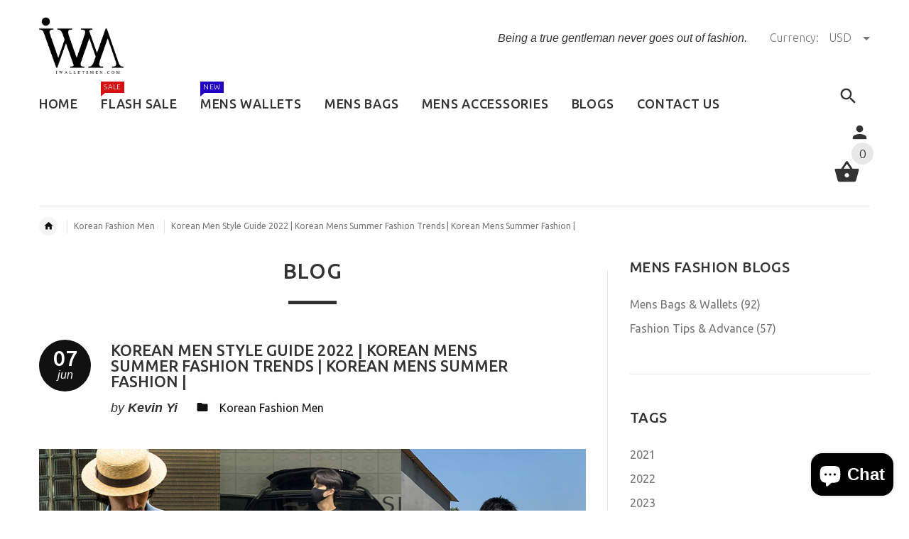

--- FILE ---
content_type: text/html; charset=utf-8
request_url: https://www.iwalletsmen.com/blogs/koreanfashionmen/korean-men-style-guide-2022-korean-mens-summer-fashion-trends-korean-mens-summer-fashion
body_size: 36277
content:
<!doctype html>
<!--[if lt IE 7]><html class="no-js ie6 oldie" lang="en"><![endif]-->
<!--[if IE 7]><html class="no-js ie7 oldie" lang="en"><![endif]-->
<!--[if IE 8]><html class="no-js ie8 oldie" lang="en"><![endif]-->
<!--[if gt IE 8]><!--><html lang="en"><!--<![endif]-->
<head>
<!-- Added by AVADA SEO Suite -->


<!-- /Added by AVADA SEO Suite -->
  
  <meta name="facebook-domain-verification" content="ztucebfp348dr96hxqbcpu2l9dv1lj" />
 
<script type="text/javascript" src="https://edge.personalizer.io/storefront/2.0.0/js/shopify/storefront.min.js?key=dyjmk-stt4s2nd8kc1wzz0i-chtal&shop=iwalletsmen.myshopify.com"></script>
<script>
window.LimeSpot = window.LimeSpot === undefined ? {} : LimeSpot;

LimeSpot.StoreInfo = { Theme: "yourstore-v2-1-5" };


LimeSpot.CartItems = [];
</script>





    <!-- v2.1.5 -->
  <meta charset="utf-8">
  <!--[if IE]>
<meta http-equiv="X-UA-Compatible" content="IE=edge">
<![endif]-->
  <meta name="viewport" content="width=device-width, initial-scale=1.0">
  <meta name="keywords" content="Shopify Template" />
  <meta name="author" content="etheme.com">
  <meta name="p:domain_verify" content="f64af96b1de044dbbbbb16d097bb2f7b"/>
  <meta name="google-site-verification" content="S5NLgJoGYNA6xm1QfqHDuNlid3QG9xSEA_ox7ddMdxA" />
  <!-- Social meta ================================================== -->
  

  <meta property="og:type" content="article">
  <meta property="og:title" content="Korean Men Style Guide 2022 | Korean Mens Summer Fashion Trends | Korean Mens Summer Fashion |">
  <meta property="og:url" content="https://www.iwalletsmen.com/blogs/koreanfashionmen/korean-men-style-guide-2022-korean-mens-summer-fashion-trends-korean-mens-summer-fashion">
  
    <meta property="og:image" content="http://www.iwalletsmen.com/cdn/shop/articles/pic_template_d96219cc-b703-44cc-9dd6-5362bdf79f6d_1024x1024.jpg?v=1651633947">
    <meta property="og:image:secure_url" content="https://www.iwalletsmen.com/cdn/shop/articles/pic_template_d96219cc-b703-44cc-9dd6-5362bdf79f6d_1024x1024.jpg?v=1651633947">
  



  <meta property="og:description" content="  As the temperature rises, the favourite summer has arrived. Unlike other seasons, layering is not a good idea in summer, and you don&#39;t want to wear several layers of pieces to withstand the heat of summer. If you are tired of dressing before and want to try a different summer fashion, you must check out how Korean me">


<meta property="og:site_name" content="iwalletsmen">



  <meta name="twitter:card" content="summary_large_image">




  <meta name="twitter:title" content="Korean Men Style Guide 2022 | Korean Mens Summer Fashion Trends | Korean Mens Summer Fashion |">
  <meta name="twitter:description" content="As the temperature rises, the favourite summer has arrived. Unlike other seasons, layering is not a good idea in summer, and you don&#39;t want to wear several layers of pieces to withstand the heat of su">
  
    <meta property="twitter:image" content="https://www.iwalletsmen.com/cdn/shop/articles/pic_template_d96219cc-b703-44cc-9dd6-5362bdf79f6d_1024x1024.jpg?v=1651633947">
  



  <title>Korean Men Style Guide 2022 | Korean Mens Summer Fashion Trends | Kore &ndash; iwalletsmen</title>
  <meta name="description" content="  As the temperature rises, the favourite summer has arrived. Unlike other seasons, layering is not a good idea in summer, and you don&#39;t want to wear several layers of pieces to withstand the heat of summer. If you are tired of dressing before and want to try a different summer fashion, you must check out how Korean me" />
  <link rel="canonical" href="https://www.iwalletsmen.com/blogs/koreanfashionmen/korean-men-style-guide-2022-korean-mens-summer-fashion-trends-korean-mens-summer-fashion" />
  
  <link rel="shortcut icon" href="//www.iwalletsmen.com/cdn/shop/t/3/assets/favicon.png?v=161488217241768779661512391228" type="image/x-icon" />
  
  
 
  <link rel="preload" href="https://cdn.shopify.com/s/files/1/2608/0936/t/3/assets/logo.png?v=13350092285792129649" as="image">
  

  <link rel="preload" href="//www.iwalletsmen.com/cdn/shop/t/3/assets/style.css?v=75769806768995790391764231337" as="style" onload="this.rel='stylesheet'">
  
  <link rel="preload" href="//www.iwalletsmen.com/cdn/shop/t/3/assets/settings.css?v=60780944865332802341512380504" as="style" onload="this.rel='stylesheet'">
  <link rel="preload" href="https://fonts.googleapis.com/css?family=Ubuntu:400,300,700,500&display=swap" as="style" onload="this.rel='stylesheet'">
  <link rel="preload" href="//www.iwalletsmen.com/cdn/shop/t/3/assets/slick.css?v=96730455721061752051512380504" as="style" onload="this.rel='stylesheet'">
  <link rel="preload" href="//www.iwalletsmen.com/cdn/shop/t/3/assets/magnific-popup.css?v=161367216293826210151512380503" as="style" onload="this.rel='stylesheet'">
  <link rel="preload" href="//www.iwalletsmen.com/cdn/shop/t/3/assets/css-liquid.css?v=35656929089425448181530932197" as="style" onload="this.rel='stylesheet'">

  <link rel="preload" as="script" href="//www.iwalletsmen.com/cdn/shop/t/3/assets/vendor.js?v=31866098508433868681512380506">
  <link rel="preload" as="script" href="//www.iwalletsmen.com/cdn/shop/t/3/assets/jquery.cookie.js?v=177500111459531585031512380502">
  <link rel="preload" as="script" href="//www.iwalletsmen.com/cdn/shopifycloud/storefront/assets/themes_support/option_selection-b017cd28.js">
  <link rel="preload" as="script" href="//www.iwalletsmen.com/cdn/shopifycloud/storefront/assets/themes_support/api.jquery-7ab1a3a4.js">
  <link rel="preload" as="script" href="//www.iwalletsmen.com/cdn/shop/t/3/assets/cart.api.js?v=160752292597120866881512380498">

  
  
  	<link href='https://fonts.googleapis.com/css?family=Ubuntu:400,300,700,500&display=swap' rel='stylesheet' type='text/css'>

<script type="text/javascript">
  function loadCSS(filename) { var l = document.createElement('link'); l.rel = 'stylesheet'; l.href = filename; var h = document.getElementsByTagName('head')[0]; h.parentNode.insertBefore(l, h); }
  document.addEventListener('DOMContentLoaded', () => {
    setTimeout(function(){ 
    //loadCSS("https://fonts.googleapis.com/css?family=Ubuntu:400,300,700,500&display=swap");
    loadCSS("//www.iwalletsmen.com/cdn/shop/t/3/assets/stylefont.css?v=54882525513218385011628993622");
  }, 100);
  });
</script>
  
  
  <link href="//www.iwalletsmen.com/cdn/shop/t/3/assets/slick.css?v=96730455721061752051512380504" rel="stylesheet" type="text/css" media="all" />
<link href="//www.iwalletsmen.com/cdn/shop/t/3/assets/slick-theme.css?v=46761476101705646951512380504" rel="stylesheet" type="text/css" media="all" />
<link href="//www.iwalletsmen.com/cdn/shop/t/3/assets/magnific-popup.css?v=161367216293826210151512380503" rel="stylesheet" type="text/css" media="all" />

<link href="//www.iwalletsmen.com/cdn/shop/t/3/assets/settings.css?v=60780944865332802341512380504" rel="stylesheet" type="text/css" media="all" />

<link href="//www.iwalletsmen.com/cdn/shop/t/3/assets/style.css?v=75769806768995790391764231337" rel="stylesheet" type="text/css" media="all" />

<link href="//www.iwalletsmen.com/cdn/shop/t/3/assets/css-liquid.css?v=35656929089425448181530932197" rel="stylesheet" type="text/css" media="all" />



  <script src="//www.iwalletsmen.com/cdn/shop/t/3/assets/vendor.js?v=31866098508433868681512380506" type="text/javascript"></script>

  <script src="//www.iwalletsmen.com/cdn/shop/t/3/assets/jquery.cookie.js?v=177500111459531585031512380502" type="text/javascript"></script>
  
  
     <script>window.performance && window.performance.mark && window.performance.mark('shopify.content_for_header.start');</script><meta name="google-site-verification" content="l2mtyEKmv5h9dPAYiLGyDg5HXNMyviGEAtX9oj5k9HM">
<meta id="shopify-digital-wallet" name="shopify-digital-wallet" content="/26080936/digital_wallets/dialog">
<meta name="shopify-checkout-api-token" content="afa5ed417a47e51d3ffe1ab89299ed7f">
<meta id="in-context-paypal-metadata" data-shop-id="26080936" data-venmo-supported="false" data-environment="production" data-locale="en_US" data-paypal-v4="true" data-currency="USD">
<link rel="alternate" type="application/atom+xml" title="Feed" href="/blogs/koreanfashionmen.atom" />
<script async="async" src="/checkouts/internal/preloads.js?locale=en-US"></script>
<script id="shopify-features" type="application/json">{"accessToken":"afa5ed417a47e51d3ffe1ab89299ed7f","betas":["rich-media-storefront-analytics"],"domain":"www.iwalletsmen.com","predictiveSearch":true,"shopId":26080936,"locale":"en"}</script>
<script>var Shopify = Shopify || {};
Shopify.shop = "iwalletsmen.myshopify.com";
Shopify.locale = "en";
Shopify.currency = {"active":"USD","rate":"1.0"};
Shopify.country = "US";
Shopify.theme = {"name":"yourstore-v2-1-5","id":7459340329,"schema_name":"Yourstore","schema_version":"2.0.0","theme_store_id":null,"role":"main"};
Shopify.theme.handle = "null";
Shopify.theme.style = {"id":null,"handle":null};
Shopify.cdnHost = "www.iwalletsmen.com/cdn";
Shopify.routes = Shopify.routes || {};
Shopify.routes.root = "/";</script>
<script type="module">!function(o){(o.Shopify=o.Shopify||{}).modules=!0}(window);</script>
<script>!function(o){function n(){var o=[];function n(){o.push(Array.prototype.slice.apply(arguments))}return n.q=o,n}var t=o.Shopify=o.Shopify||{};t.loadFeatures=n(),t.autoloadFeatures=n()}(window);</script>
<script id="shop-js-analytics" type="application/json">{"pageType":"article"}</script>
<script defer="defer" async type="module" src="//www.iwalletsmen.com/cdn/shopifycloud/shop-js/modules/v2/client.init-shop-cart-sync_WVOgQShq.en.esm.js"></script>
<script defer="defer" async type="module" src="//www.iwalletsmen.com/cdn/shopifycloud/shop-js/modules/v2/chunk.common_C_13GLB1.esm.js"></script>
<script defer="defer" async type="module" src="//www.iwalletsmen.com/cdn/shopifycloud/shop-js/modules/v2/chunk.modal_CLfMGd0m.esm.js"></script>
<script type="module">
  await import("//www.iwalletsmen.com/cdn/shopifycloud/shop-js/modules/v2/client.init-shop-cart-sync_WVOgQShq.en.esm.js");
await import("//www.iwalletsmen.com/cdn/shopifycloud/shop-js/modules/v2/chunk.common_C_13GLB1.esm.js");
await import("//www.iwalletsmen.com/cdn/shopifycloud/shop-js/modules/v2/chunk.modal_CLfMGd0m.esm.js");

  window.Shopify.SignInWithShop?.initShopCartSync?.({"fedCMEnabled":true,"windoidEnabled":true});

</script>
<script>(function() {
  var isLoaded = false;
  function asyncLoad() {
    if (isLoaded) return;
    isLoaded = true;
    var urls = ["https:\/\/loox.io\/widget\/VklRyUijU5\/loox.1619179213172.js?shop=iwalletsmen.myshopify.com","https:\/\/dyuszqdfuyvqq.cloudfront.net\/packs\/mf_embed_v8.js?mf_token=ec3931b5-cd4e-4226-b397-9ccd9f67aa32\u0026shop=iwalletsmen.myshopify.com","https:\/\/edge.personalizer.io\/storefront\/2.0.0\/js\/shopify\/storefront.min.js?key=dyjmk-stt4s2nd8kc1wzz0i-chtal\u0026shop=iwalletsmen.myshopify.com"];
    for (var i = 0; i < urls.length; i++) {
      var s = document.createElement('script');
      s.type = 'text/javascript';
      s.async = true;
      s.src = urls[i];
      var x = document.getElementsByTagName('script')[0];
      x.parentNode.insertBefore(s, x);
    }
  };
  document.addEventListener('StartAsyncLoading',function(event){asyncLoad();});if(window.attachEvent) {
    window.attachEvent('onload', function(){});
  } else {
    window.addEventListener('load', function(){}, false);
  }
})();</script>
<script id="__st">var __st={"a":26080936,"offset":-28800,"reqid":"6e443f1f-1297-4376-a888-ec8dab26be9e-1769715538","pageurl":"www.iwalletsmen.com\/blogs\/koreanfashionmen\/korean-men-style-guide-2022-korean-mens-summer-fashion-trends-korean-mens-summer-fashion","s":"articles-587850547445","u":"8bb88a30e16f","p":"article","rtyp":"article","rid":587850547445};</script>
<script>window.ShopifyPaypalV4VisibilityTracking = true;</script>
<script id="captcha-bootstrap">!function(){'use strict';const t='contact',e='account',n='new_comment',o=[[t,t],['blogs',n],['comments',n],[t,'customer']],c=[[e,'customer_login'],[e,'guest_login'],[e,'recover_customer_password'],[e,'create_customer']],r=t=>t.map((([t,e])=>`form[action*='/${t}']:not([data-nocaptcha='true']) input[name='form_type'][value='${e}']`)).join(','),a=t=>()=>t?[...document.querySelectorAll(t)].map((t=>t.form)):[];function s(){const t=[...o],e=r(t);return a(e)}const i='password',u='form_key',d=['recaptcha-v3-token','g-recaptcha-response','h-captcha-response',i],f=()=>{try{return window.sessionStorage}catch{return}},m='__shopify_v',_=t=>t.elements[u];function p(t,e,n=!1){try{const o=window.sessionStorage,c=JSON.parse(o.getItem(e)),{data:r}=function(t){const{data:e,action:n}=t;return t[m]||n?{data:e,action:n}:{data:t,action:n}}(c);for(const[e,n]of Object.entries(r))t.elements[e]&&(t.elements[e].value=n);n&&o.removeItem(e)}catch(o){console.error('form repopulation failed',{error:o})}}const l='form_type',E='cptcha';function T(t){t.dataset[E]=!0}const w=window,h=w.document,L='Shopify',v='ce_forms',y='captcha';let A=!1;((t,e)=>{const n=(g='f06e6c50-85a8-45c8-87d0-21a2b65856fe',I='https://cdn.shopify.com/shopifycloud/storefront-forms-hcaptcha/ce_storefront_forms_captcha_hcaptcha.v1.5.2.iife.js',D={infoText:'Protected by hCaptcha',privacyText:'Privacy',termsText:'Terms'},(t,e,n)=>{const o=w[L][v],c=o.bindForm;if(c)return c(t,g,e,D).then(n);var r;o.q.push([[t,g,e,D],n]),r=I,A||(h.body.append(Object.assign(h.createElement('script'),{id:'captcha-provider',async:!0,src:r})),A=!0)});var g,I,D;w[L]=w[L]||{},w[L][v]=w[L][v]||{},w[L][v].q=[],w[L][y]=w[L][y]||{},w[L][y].protect=function(t,e){n(t,void 0,e),T(t)},Object.freeze(w[L][y]),function(t,e,n,w,h,L){const[v,y,A,g]=function(t,e,n){const i=e?o:[],u=t?c:[],d=[...i,...u],f=r(d),m=r(i),_=r(d.filter((([t,e])=>n.includes(e))));return[a(f),a(m),a(_),s()]}(w,h,L),I=t=>{const e=t.target;return e instanceof HTMLFormElement?e:e&&e.form},D=t=>v().includes(t);t.addEventListener('submit',(t=>{const e=I(t);if(!e)return;const n=D(e)&&!e.dataset.hcaptchaBound&&!e.dataset.recaptchaBound,o=_(e),c=g().includes(e)&&(!o||!o.value);(n||c)&&t.preventDefault(),c&&!n&&(function(t){try{if(!f())return;!function(t){const e=f();if(!e)return;const n=_(t);if(!n)return;const o=n.value;o&&e.removeItem(o)}(t);const e=Array.from(Array(32),(()=>Math.random().toString(36)[2])).join('');!function(t,e){_(t)||t.append(Object.assign(document.createElement('input'),{type:'hidden',name:u})),t.elements[u].value=e}(t,e),function(t,e){const n=f();if(!n)return;const o=[...t.querySelectorAll(`input[type='${i}']`)].map((({name:t})=>t)),c=[...d,...o],r={};for(const[a,s]of new FormData(t).entries())c.includes(a)||(r[a]=s);n.setItem(e,JSON.stringify({[m]:1,action:t.action,data:r}))}(t,e)}catch(e){console.error('failed to persist form',e)}}(e),e.submit())}));const S=(t,e)=>{t&&!t.dataset[E]&&(n(t,e.some((e=>e===t))),T(t))};for(const o of['focusin','change'])t.addEventListener(o,(t=>{const e=I(t);D(e)&&S(e,y())}));const B=e.get('form_key'),M=e.get(l),P=B&&M;t.addEventListener('StartPreviewBarLoading',(()=>{const t=y();if(P)for(const e of t)e.elements[l].value===M&&p(e,B);[...new Set([...A(),...v().filter((t=>'true'===t.dataset.shopifyCaptcha))])].forEach((e=>S(e,t)))}))}(h,new URLSearchParams(w.location.search),n,t,e,['guest_login'])})(!0,!0)}();</script>
<script integrity="sha256-4kQ18oKyAcykRKYeNunJcIwy7WH5gtpwJnB7kiuLZ1E=" data-source-attribution="shopify.loadfeatures" defer="defer" src="//www.iwalletsmen.com/cdn/shopifycloud/storefront/assets/storefront/load_feature-a0a9edcb.js" crossorigin="anonymous"></script>
<script data-source-attribution="shopify.dynamic_checkout.dynamic.init">var Shopify=Shopify||{};Shopify.PaymentButton=Shopify.PaymentButton||{isStorefrontPortableWallets:!0,init:function(){window.Shopify.PaymentButton.init=function(){};var t=document.createElement("script");t.src="https://www.iwalletsmen.com/cdn/shopifycloud/portable-wallets/latest/portable-wallets.en.js",t.type="module",document.head.appendChild(t)}};
</script>
<script data-source-attribution="shopify.dynamic_checkout.buyer_consent">
  function portableWalletsHideBuyerConsent(e){var t=document.getElementById("shopify-buyer-consent"),n=document.getElementById("shopify-subscription-policy-button");t&&n&&(t.classList.add("hidden"),t.setAttribute("aria-hidden","true"),n.removeEventListener("click",e))}function portableWalletsShowBuyerConsent(e){var t=document.getElementById("shopify-buyer-consent"),n=document.getElementById("shopify-subscription-policy-button");t&&n&&(t.classList.remove("hidden"),t.removeAttribute("aria-hidden"),n.addEventListener("click",e))}window.Shopify?.PaymentButton&&(window.Shopify.PaymentButton.hideBuyerConsent=portableWalletsHideBuyerConsent,window.Shopify.PaymentButton.showBuyerConsent=portableWalletsShowBuyerConsent);
</script>
<script data-source-attribution="shopify.dynamic_checkout.cart.bootstrap">document.addEventListener("StartPreviewBarLoading",(function(){function t(){return document.querySelector("shopify-accelerated-checkout-cart, shopify-accelerated-checkout")}if(t())Shopify.PaymentButton.init();else{new MutationObserver((function(e,n){t()&&(Shopify.PaymentButton.init(),n.disconnect())})).observe(document.body,{childList:!0,subtree:!0})}}));
</script>
<script id='scb4127' type='text/javascript' async='' src='https://www.iwalletsmen.com/cdn/shopifycloud/privacy-banner/storefront-banner.js'></script><link id="shopify-accelerated-checkout-styles" rel="stylesheet" media="screen" href="https://www.iwalletsmen.com/cdn/shopifycloud/portable-wallets/latest/accelerated-checkout-backwards-compat.css" crossorigin="anonymous">
<style id="shopify-accelerated-checkout-cart">
        #shopify-buyer-consent {
  margin-top: 1em;
  display: inline-block;
  width: 100%;
}

#shopify-buyer-consent.hidden {
  display: none;
}

#shopify-subscription-policy-button {
  background: none;
  border: none;
  padding: 0;
  text-decoration: underline;
  font-size: inherit;
  cursor: pointer;
}

#shopify-subscription-policy-button::before {
  box-shadow: none;
}

      </style>

<script>window.performance && window.performance.mark && window.performance.mark('shopify.content_for_header.end');</script> 

  <script src="//www.iwalletsmen.com/cdn/shopifycloud/storefront/assets/themes_support/option_selection-b017cd28.js" type="text/javascript"></script>
  <script src="//www.iwalletsmen.com/cdn/shopifycloud/storefront/assets/themes_support/api.jquery-7ab1a3a4.js" type="text/javascript"></script>
  <script src="//www.iwalletsmen.com/cdn/shop/t/3/assets/cart.api.js?v=160752292597120866881512380498" type="text/javascript"></script>

  
  
  <style>
    /*Footer*/
    
    
    
    body.index .layout-4 .container:first-child,
    body.index .layout-0 .container:first-child {
      border-top: 1px solid #e5e5e5;
      padding-top: 60px;
    }
    footer .subscribe-box input {
      border: 1px solid #e5e5e5;
    }
    
    
    #fitImageInTheme .product__inside__image {
      overflow: hidden;
    }
    #fitImageInTheme .product__inside__image > a:first-child {
      display: flex;
      height: 200px;
      align-items: center;
    }
    #fitImageInTheme .product__inside__image > a:first-child img {
      width: 100%;
    }
    
    
    .breadcrumbs,
    #pageContent {
      visibility:visible!important;
      -webkit-transition: opacity .4s ease-out;
      -moz-transition: opacity .4s ease-out;
      -o-transition: opacity .4s ease-out;
      transition: opacity .4s ease-out;
      opacity: 1!important; 
    }
    .breadcrumbs.show,
    #pageContent.show {
      opacity: 1;
      visibility: visible;
    }
    
    
  </style>
  <meta name="p:domain_verify" content="f64af96b1de044dbbbbb16d097bb2f7b"/>


<!-- Global site tag (gtag.js) - AdWords: 784929215 -->
<script>
  document.addEventListener('StartAsyncLoading',function(event){  
    var resource = document.createElement('script'); 
    resource.async = "true";
    resource.src = "https://www.googletagmanager.com/gtag/js?id=AW-784929215";
    var script = document.getElementsByTagName('script')[0];
    script.parentNode.insertBefore(resource, script); 
          
  window.dataLayer = window.dataLayer || [];
  function gtag(){dataLayer.push(arguments);}
  gtag('js', new Date());

  gtag('config', 'AW-784929215');
  

  gtag('event', 'page_view', {
    'send_to': 'AW-784929215',
    'ecomm_pagetype': 'replace with value',
    'ecomm_prodid': 'replace with value',
    'ecomm_totalvalue': 'replace with value',
    'user_id': 'replace with value'
  });
  })
</script>



<!-- BeginConsistentCartAddon --><script>Shopify.customer_logged_in = false ;Shopify.customer_email = "" ;Shopify.log_uuids = true;</script><!-- EndConsistentCartAddon -->

	<script>var loox_global_hash = '1769483349478';</script><script>var loox_pop_active = true;var loox_pop_display = {"home_page":true,"product_page":true,"cart_page":true,"other_pages":true};</script><style>.loox-reviews-default { max-width: 1200px; margin: 0 auto; }.loox-rating .loox-icon { color:#000000; }
:root { --lxs-rating-icon-color: #000000; }</style>
<!-- BEGIN app block: shopify://apps/essential-announcer/blocks/app-embed/93b5429f-c8d6-4c33-ae14-250fd84f361b --><script>
  
    window.essentialAnnouncementConfigs = [];
  
  window.essentialAnnouncementMeta = {
    productCollections: null,
    productData: null,
    templateName: "article",
    collectionId: null,
  };
</script>

 
<style>
.essential_annoucement_bar_wrapper {display: none;}
</style>


<script src="https://cdn.shopify.com/extensions/019c0613-2ff3-7390-8dca-972545523656/essential-announcement-bar-76/assets/announcement-bar-essential-apps.js" defer></script>

<!-- END app block --><!-- BEGIN app block: shopify://apps/seowill-seoant-ai-seo/blocks/seoant-core/8e57283b-dcb0-4f7b-a947-fb5c57a0d59d -->
<!--SEOAnt Core By SEOAnt Teams, v0.1.6 START -->






<!-- SON-LD generated By SEOAnt END -->



<!-- Start : SEOAnt BrokenLink Redirect --><script type="text/javascript">
    !function(t){var e={};function r(n){if(e[n])return e[n].exports;var o=e[n]={i:n,l:!1,exports:{}};return t[n].call(o.exports,o,o.exports,r),o.l=!0,o.exports}r.m=t,r.c=e,r.d=function(t,e,n){r.o(t,e)||Object.defineProperty(t,e,{enumerable:!0,get:n})},r.r=function(t){"undefined"!==typeof Symbol&&Symbol.toStringTag&&Object.defineProperty(t,Symbol.toStringTag,{value:"Module"}),Object.defineProperty(t,"__esModule",{value:!0})},r.t=function(t,e){if(1&e&&(t=r(t)),8&e)return t;if(4&e&&"object"===typeof t&&t&&t.__esModule)return t;var n=Object.create(null);if(r.r(n),Object.defineProperty(n,"default",{enumerable:!0,value:t}),2&e&&"string"!=typeof t)for(var o in t)r.d(n,o,function(e){return t[e]}.bind(null,o));return n},r.n=function(t){var e=t&&t.__esModule?function(){return t.default}:function(){return t};return r.d(e,"a",e),e},r.o=function(t,e){return Object.prototype.hasOwnProperty.call(t,e)},r.p="",r(r.s=11)}([function(t,e,r){"use strict";var n=r(2),o=Object.prototype.toString;function i(t){return"[object Array]"===o.call(t)}function a(t){return"undefined"===typeof t}function u(t){return null!==t&&"object"===typeof t}function s(t){return"[object Function]"===o.call(t)}function c(t,e){if(null!==t&&"undefined"!==typeof t)if("object"!==typeof t&&(t=[t]),i(t))for(var r=0,n=t.length;r<n;r++)e.call(null,t[r],r,t);else for(var o in t)Object.prototype.hasOwnProperty.call(t,o)&&e.call(null,t[o],o,t)}t.exports={isArray:i,isArrayBuffer:function(t){return"[object ArrayBuffer]"===o.call(t)},isBuffer:function(t){return null!==t&&!a(t)&&null!==t.constructor&&!a(t.constructor)&&"function"===typeof t.constructor.isBuffer&&t.constructor.isBuffer(t)},isFormData:function(t){return"undefined"!==typeof FormData&&t instanceof FormData},isArrayBufferView:function(t){return"undefined"!==typeof ArrayBuffer&&ArrayBuffer.isView?ArrayBuffer.isView(t):t&&t.buffer&&t.buffer instanceof ArrayBuffer},isString:function(t){return"string"===typeof t},isNumber:function(t){return"number"===typeof t},isObject:u,isUndefined:a,isDate:function(t){return"[object Date]"===o.call(t)},isFile:function(t){return"[object File]"===o.call(t)},isBlob:function(t){return"[object Blob]"===o.call(t)},isFunction:s,isStream:function(t){return u(t)&&s(t.pipe)},isURLSearchParams:function(t){return"undefined"!==typeof URLSearchParams&&t instanceof URLSearchParams},isStandardBrowserEnv:function(){return("undefined"===typeof navigator||"ReactNative"!==navigator.product&&"NativeScript"!==navigator.product&&"NS"!==navigator.product)&&("undefined"!==typeof window&&"undefined"!==typeof document)},forEach:c,merge:function t(){var e={};function r(r,n){"object"===typeof e[n]&&"object"===typeof r?e[n]=t(e[n],r):e[n]=r}for(var n=0,o=arguments.length;n<o;n++)c(arguments[n],r);return e},deepMerge:function t(){var e={};function r(r,n){"object"===typeof e[n]&&"object"===typeof r?e[n]=t(e[n],r):e[n]="object"===typeof r?t({},r):r}for(var n=0,o=arguments.length;n<o;n++)c(arguments[n],r);return e},extend:function(t,e,r){return c(e,(function(e,o){t[o]=r&&"function"===typeof e?n(e,r):e})),t},trim:function(t){return t.replace(/^\s*/,"").replace(/\s*$/,"")}}},function(t,e,r){t.exports=r(12)},function(t,e,r){"use strict";t.exports=function(t,e){return function(){for(var r=new Array(arguments.length),n=0;n<r.length;n++)r[n]=arguments[n];return t.apply(e,r)}}},function(t,e,r){"use strict";var n=r(0);function o(t){return encodeURIComponent(t).replace(/%40/gi,"@").replace(/%3A/gi,":").replace(/%24/g,"$").replace(/%2C/gi,",").replace(/%20/g,"+").replace(/%5B/gi,"[").replace(/%5D/gi,"]")}t.exports=function(t,e,r){if(!e)return t;var i;if(r)i=r(e);else if(n.isURLSearchParams(e))i=e.toString();else{var a=[];n.forEach(e,(function(t,e){null!==t&&"undefined"!==typeof t&&(n.isArray(t)?e+="[]":t=[t],n.forEach(t,(function(t){n.isDate(t)?t=t.toISOString():n.isObject(t)&&(t=JSON.stringify(t)),a.push(o(e)+"="+o(t))})))})),i=a.join("&")}if(i){var u=t.indexOf("#");-1!==u&&(t=t.slice(0,u)),t+=(-1===t.indexOf("?")?"?":"&")+i}return t}},function(t,e,r){"use strict";t.exports=function(t){return!(!t||!t.__CANCEL__)}},function(t,e,r){"use strict";(function(e){var n=r(0),o=r(19),i={"Content-Type":"application/x-www-form-urlencoded"};function a(t,e){!n.isUndefined(t)&&n.isUndefined(t["Content-Type"])&&(t["Content-Type"]=e)}var u={adapter:function(){var t;return("undefined"!==typeof XMLHttpRequest||"undefined"!==typeof e&&"[object process]"===Object.prototype.toString.call(e))&&(t=r(6)),t}(),transformRequest:[function(t,e){return o(e,"Accept"),o(e,"Content-Type"),n.isFormData(t)||n.isArrayBuffer(t)||n.isBuffer(t)||n.isStream(t)||n.isFile(t)||n.isBlob(t)?t:n.isArrayBufferView(t)?t.buffer:n.isURLSearchParams(t)?(a(e,"application/x-www-form-urlencoded;charset=utf-8"),t.toString()):n.isObject(t)?(a(e,"application/json;charset=utf-8"),JSON.stringify(t)):t}],transformResponse:[function(t){if("string"===typeof t)try{t=JSON.parse(t)}catch(e){}return t}],timeout:0,xsrfCookieName:"XSRF-TOKEN",xsrfHeaderName:"X-XSRF-TOKEN",maxContentLength:-1,validateStatus:function(t){return t>=200&&t<300},headers:{common:{Accept:"application/json, text/plain, */*"}}};n.forEach(["delete","get","head"],(function(t){u.headers[t]={}})),n.forEach(["post","put","patch"],(function(t){u.headers[t]=n.merge(i)})),t.exports=u}).call(this,r(18))},function(t,e,r){"use strict";var n=r(0),o=r(20),i=r(3),a=r(22),u=r(25),s=r(26),c=r(7);t.exports=function(t){return new Promise((function(e,f){var l=t.data,p=t.headers;n.isFormData(l)&&delete p["Content-Type"];var h=new XMLHttpRequest;if(t.auth){var d=t.auth.username||"",m=t.auth.password||"";p.Authorization="Basic "+btoa(d+":"+m)}var y=a(t.baseURL,t.url);if(h.open(t.method.toUpperCase(),i(y,t.params,t.paramsSerializer),!0),h.timeout=t.timeout,h.onreadystatechange=function(){if(h&&4===h.readyState&&(0!==h.status||h.responseURL&&0===h.responseURL.indexOf("file:"))){var r="getAllResponseHeaders"in h?u(h.getAllResponseHeaders()):null,n={data:t.responseType&&"text"!==t.responseType?h.response:h.responseText,status:h.status,statusText:h.statusText,headers:r,config:t,request:h};o(e,f,n),h=null}},h.onabort=function(){h&&(f(c("Request aborted",t,"ECONNABORTED",h)),h=null)},h.onerror=function(){f(c("Network Error",t,null,h)),h=null},h.ontimeout=function(){var e="timeout of "+t.timeout+"ms exceeded";t.timeoutErrorMessage&&(e=t.timeoutErrorMessage),f(c(e,t,"ECONNABORTED",h)),h=null},n.isStandardBrowserEnv()){var v=r(27),g=(t.withCredentials||s(y))&&t.xsrfCookieName?v.read(t.xsrfCookieName):void 0;g&&(p[t.xsrfHeaderName]=g)}if("setRequestHeader"in h&&n.forEach(p,(function(t,e){"undefined"===typeof l&&"content-type"===e.toLowerCase()?delete p[e]:h.setRequestHeader(e,t)})),n.isUndefined(t.withCredentials)||(h.withCredentials=!!t.withCredentials),t.responseType)try{h.responseType=t.responseType}catch(w){if("json"!==t.responseType)throw w}"function"===typeof t.onDownloadProgress&&h.addEventListener("progress",t.onDownloadProgress),"function"===typeof t.onUploadProgress&&h.upload&&h.upload.addEventListener("progress",t.onUploadProgress),t.cancelToken&&t.cancelToken.promise.then((function(t){h&&(h.abort(),f(t),h=null)})),void 0===l&&(l=null),h.send(l)}))}},function(t,e,r){"use strict";var n=r(21);t.exports=function(t,e,r,o,i){var a=new Error(t);return n(a,e,r,o,i)}},function(t,e,r){"use strict";var n=r(0);t.exports=function(t,e){e=e||{};var r={},o=["url","method","params","data"],i=["headers","auth","proxy"],a=["baseURL","url","transformRequest","transformResponse","paramsSerializer","timeout","withCredentials","adapter","responseType","xsrfCookieName","xsrfHeaderName","onUploadProgress","onDownloadProgress","maxContentLength","validateStatus","maxRedirects","httpAgent","httpsAgent","cancelToken","socketPath"];n.forEach(o,(function(t){"undefined"!==typeof e[t]&&(r[t]=e[t])})),n.forEach(i,(function(o){n.isObject(e[o])?r[o]=n.deepMerge(t[o],e[o]):"undefined"!==typeof e[o]?r[o]=e[o]:n.isObject(t[o])?r[o]=n.deepMerge(t[o]):"undefined"!==typeof t[o]&&(r[o]=t[o])})),n.forEach(a,(function(n){"undefined"!==typeof e[n]?r[n]=e[n]:"undefined"!==typeof t[n]&&(r[n]=t[n])}));var u=o.concat(i).concat(a),s=Object.keys(e).filter((function(t){return-1===u.indexOf(t)}));return n.forEach(s,(function(n){"undefined"!==typeof e[n]?r[n]=e[n]:"undefined"!==typeof t[n]&&(r[n]=t[n])})),r}},function(t,e,r){"use strict";function n(t){this.message=t}n.prototype.toString=function(){return"Cancel"+(this.message?": "+this.message:"")},n.prototype.__CANCEL__=!0,t.exports=n},function(t,e,r){t.exports=r(13)},function(t,e,r){t.exports=r(30)},function(t,e,r){var n=function(t){"use strict";var e=Object.prototype,r=e.hasOwnProperty,n="function"===typeof Symbol?Symbol:{},o=n.iterator||"@@iterator",i=n.asyncIterator||"@@asyncIterator",a=n.toStringTag||"@@toStringTag";function u(t,e,r){return Object.defineProperty(t,e,{value:r,enumerable:!0,configurable:!0,writable:!0}),t[e]}try{u({},"")}catch(S){u=function(t,e,r){return t[e]=r}}function s(t,e,r,n){var o=e&&e.prototype instanceof l?e:l,i=Object.create(o.prototype),a=new L(n||[]);return i._invoke=function(t,e,r){var n="suspendedStart";return function(o,i){if("executing"===n)throw new Error("Generator is already running");if("completed"===n){if("throw"===o)throw i;return j()}for(r.method=o,r.arg=i;;){var a=r.delegate;if(a){var u=x(a,r);if(u){if(u===f)continue;return u}}if("next"===r.method)r.sent=r._sent=r.arg;else if("throw"===r.method){if("suspendedStart"===n)throw n="completed",r.arg;r.dispatchException(r.arg)}else"return"===r.method&&r.abrupt("return",r.arg);n="executing";var s=c(t,e,r);if("normal"===s.type){if(n=r.done?"completed":"suspendedYield",s.arg===f)continue;return{value:s.arg,done:r.done}}"throw"===s.type&&(n="completed",r.method="throw",r.arg=s.arg)}}}(t,r,a),i}function c(t,e,r){try{return{type:"normal",arg:t.call(e,r)}}catch(S){return{type:"throw",arg:S}}}t.wrap=s;var f={};function l(){}function p(){}function h(){}var d={};d[o]=function(){return this};var m=Object.getPrototypeOf,y=m&&m(m(T([])));y&&y!==e&&r.call(y,o)&&(d=y);var v=h.prototype=l.prototype=Object.create(d);function g(t){["next","throw","return"].forEach((function(e){u(t,e,(function(t){return this._invoke(e,t)}))}))}function w(t,e){var n;this._invoke=function(o,i){function a(){return new e((function(n,a){!function n(o,i,a,u){var s=c(t[o],t,i);if("throw"!==s.type){var f=s.arg,l=f.value;return l&&"object"===typeof l&&r.call(l,"__await")?e.resolve(l.__await).then((function(t){n("next",t,a,u)}),(function(t){n("throw",t,a,u)})):e.resolve(l).then((function(t){f.value=t,a(f)}),(function(t){return n("throw",t,a,u)}))}u(s.arg)}(o,i,n,a)}))}return n=n?n.then(a,a):a()}}function x(t,e){var r=t.iterator[e.method];if(void 0===r){if(e.delegate=null,"throw"===e.method){if(t.iterator.return&&(e.method="return",e.arg=void 0,x(t,e),"throw"===e.method))return f;e.method="throw",e.arg=new TypeError("The iterator does not provide a 'throw' method")}return f}var n=c(r,t.iterator,e.arg);if("throw"===n.type)return e.method="throw",e.arg=n.arg,e.delegate=null,f;var o=n.arg;return o?o.done?(e[t.resultName]=o.value,e.next=t.nextLoc,"return"!==e.method&&(e.method="next",e.arg=void 0),e.delegate=null,f):o:(e.method="throw",e.arg=new TypeError("iterator result is not an object"),e.delegate=null,f)}function b(t){var e={tryLoc:t[0]};1 in t&&(e.catchLoc=t[1]),2 in t&&(e.finallyLoc=t[2],e.afterLoc=t[3]),this.tryEntries.push(e)}function E(t){var e=t.completion||{};e.type="normal",delete e.arg,t.completion=e}function L(t){this.tryEntries=[{tryLoc:"root"}],t.forEach(b,this),this.reset(!0)}function T(t){if(t){var e=t[o];if(e)return e.call(t);if("function"===typeof t.next)return t;if(!isNaN(t.length)){var n=-1,i=function e(){for(;++n<t.length;)if(r.call(t,n))return e.value=t[n],e.done=!1,e;return e.value=void 0,e.done=!0,e};return i.next=i}}return{next:j}}function j(){return{value:void 0,done:!0}}return p.prototype=v.constructor=h,h.constructor=p,p.displayName=u(h,a,"GeneratorFunction"),t.isGeneratorFunction=function(t){var e="function"===typeof t&&t.constructor;return!!e&&(e===p||"GeneratorFunction"===(e.displayName||e.name))},t.mark=function(t){return Object.setPrototypeOf?Object.setPrototypeOf(t,h):(t.__proto__=h,u(t,a,"GeneratorFunction")),t.prototype=Object.create(v),t},t.awrap=function(t){return{__await:t}},g(w.prototype),w.prototype[i]=function(){return this},t.AsyncIterator=w,t.async=function(e,r,n,o,i){void 0===i&&(i=Promise);var a=new w(s(e,r,n,o),i);return t.isGeneratorFunction(r)?a:a.next().then((function(t){return t.done?t.value:a.next()}))},g(v),u(v,a,"Generator"),v[o]=function(){return this},v.toString=function(){return"[object Generator]"},t.keys=function(t){var e=[];for(var r in t)e.push(r);return e.reverse(),function r(){for(;e.length;){var n=e.pop();if(n in t)return r.value=n,r.done=!1,r}return r.done=!0,r}},t.values=T,L.prototype={constructor:L,reset:function(t){if(this.prev=0,this.next=0,this.sent=this._sent=void 0,this.done=!1,this.delegate=null,this.method="next",this.arg=void 0,this.tryEntries.forEach(E),!t)for(var e in this)"t"===e.charAt(0)&&r.call(this,e)&&!isNaN(+e.slice(1))&&(this[e]=void 0)},stop:function(){this.done=!0;var t=this.tryEntries[0].completion;if("throw"===t.type)throw t.arg;return this.rval},dispatchException:function(t){if(this.done)throw t;var e=this;function n(r,n){return a.type="throw",a.arg=t,e.next=r,n&&(e.method="next",e.arg=void 0),!!n}for(var o=this.tryEntries.length-1;o>=0;--o){var i=this.tryEntries[o],a=i.completion;if("root"===i.tryLoc)return n("end");if(i.tryLoc<=this.prev){var u=r.call(i,"catchLoc"),s=r.call(i,"finallyLoc");if(u&&s){if(this.prev<i.catchLoc)return n(i.catchLoc,!0);if(this.prev<i.finallyLoc)return n(i.finallyLoc)}else if(u){if(this.prev<i.catchLoc)return n(i.catchLoc,!0)}else{if(!s)throw new Error("try statement without catch or finally");if(this.prev<i.finallyLoc)return n(i.finallyLoc)}}}},abrupt:function(t,e){for(var n=this.tryEntries.length-1;n>=0;--n){var o=this.tryEntries[n];if(o.tryLoc<=this.prev&&r.call(o,"finallyLoc")&&this.prev<o.finallyLoc){var i=o;break}}i&&("break"===t||"continue"===t)&&i.tryLoc<=e&&e<=i.finallyLoc&&(i=null);var a=i?i.completion:{};return a.type=t,a.arg=e,i?(this.method="next",this.next=i.finallyLoc,f):this.complete(a)},complete:function(t,e){if("throw"===t.type)throw t.arg;return"break"===t.type||"continue"===t.type?this.next=t.arg:"return"===t.type?(this.rval=this.arg=t.arg,this.method="return",this.next="end"):"normal"===t.type&&e&&(this.next=e),f},finish:function(t){for(var e=this.tryEntries.length-1;e>=0;--e){var r=this.tryEntries[e];if(r.finallyLoc===t)return this.complete(r.completion,r.afterLoc),E(r),f}},catch:function(t){for(var e=this.tryEntries.length-1;e>=0;--e){var r=this.tryEntries[e];if(r.tryLoc===t){var n=r.completion;if("throw"===n.type){var o=n.arg;E(r)}return o}}throw new Error("illegal catch attempt")},delegateYield:function(t,e,r){return this.delegate={iterator:T(t),resultName:e,nextLoc:r},"next"===this.method&&(this.arg=void 0),f}},t}(t.exports);try{regeneratorRuntime=n}catch(o){Function("r","regeneratorRuntime = r")(n)}},function(t,e,r){"use strict";var n=r(0),o=r(2),i=r(14),a=r(8);function u(t){var e=new i(t),r=o(i.prototype.request,e);return n.extend(r,i.prototype,e),n.extend(r,e),r}var s=u(r(5));s.Axios=i,s.create=function(t){return u(a(s.defaults,t))},s.Cancel=r(9),s.CancelToken=r(28),s.isCancel=r(4),s.all=function(t){return Promise.all(t)},s.spread=r(29),t.exports=s,t.exports.default=s},function(t,e,r){"use strict";var n=r(0),o=r(3),i=r(15),a=r(16),u=r(8);function s(t){this.defaults=t,this.interceptors={request:new i,response:new i}}s.prototype.request=function(t){"string"===typeof t?(t=arguments[1]||{}).url=arguments[0]:t=t||{},(t=u(this.defaults,t)).method?t.method=t.method.toLowerCase():this.defaults.method?t.method=this.defaults.method.toLowerCase():t.method="get";var e=[a,void 0],r=Promise.resolve(t);for(this.interceptors.request.forEach((function(t){e.unshift(t.fulfilled,t.rejected)})),this.interceptors.response.forEach((function(t){e.push(t.fulfilled,t.rejected)}));e.length;)r=r.then(e.shift(),e.shift());return r},s.prototype.getUri=function(t){return t=u(this.defaults,t),o(t.url,t.params,t.paramsSerializer).replace(/^\?/,"")},n.forEach(["delete","get","head","options"],(function(t){s.prototype[t]=function(e,r){return this.request(n.merge(r||{},{method:t,url:e}))}})),n.forEach(["post","put","patch"],(function(t){s.prototype[t]=function(e,r,o){return this.request(n.merge(o||{},{method:t,url:e,data:r}))}})),t.exports=s},function(t,e,r){"use strict";var n=r(0);function o(){this.handlers=[]}o.prototype.use=function(t,e){return this.handlers.push({fulfilled:t,rejected:e}),this.handlers.length-1},o.prototype.eject=function(t){this.handlers[t]&&(this.handlers[t]=null)},o.prototype.forEach=function(t){n.forEach(this.handlers,(function(e){null!==e&&t(e)}))},t.exports=o},function(t,e,r){"use strict";var n=r(0),o=r(17),i=r(4),a=r(5);function u(t){t.cancelToken&&t.cancelToken.throwIfRequested()}t.exports=function(t){return u(t),t.headers=t.headers||{},t.data=o(t.data,t.headers,t.transformRequest),t.headers=n.merge(t.headers.common||{},t.headers[t.method]||{},t.headers),n.forEach(["delete","get","head","post","put","patch","common"],(function(e){delete t.headers[e]})),(t.adapter||a.adapter)(t).then((function(e){return u(t),e.data=o(e.data,e.headers,t.transformResponse),e}),(function(e){return i(e)||(u(t),e&&e.response&&(e.response.data=o(e.response.data,e.response.headers,t.transformResponse))),Promise.reject(e)}))}},function(t,e,r){"use strict";var n=r(0);t.exports=function(t,e,r){return n.forEach(r,(function(r){t=r(t,e)})),t}},function(t,e){var r,n,o=t.exports={};function i(){throw new Error("setTimeout has not been defined")}function a(){throw new Error("clearTimeout has not been defined")}function u(t){if(r===setTimeout)return setTimeout(t,0);if((r===i||!r)&&setTimeout)return r=setTimeout,setTimeout(t,0);try{return r(t,0)}catch(e){try{return r.call(null,t,0)}catch(e){return r.call(this,t,0)}}}!function(){try{r="function"===typeof setTimeout?setTimeout:i}catch(t){r=i}try{n="function"===typeof clearTimeout?clearTimeout:a}catch(t){n=a}}();var s,c=[],f=!1,l=-1;function p(){f&&s&&(f=!1,s.length?c=s.concat(c):l=-1,c.length&&h())}function h(){if(!f){var t=u(p);f=!0;for(var e=c.length;e;){for(s=c,c=[];++l<e;)s&&s[l].run();l=-1,e=c.length}s=null,f=!1,function(t){if(n===clearTimeout)return clearTimeout(t);if((n===a||!n)&&clearTimeout)return n=clearTimeout,clearTimeout(t);try{n(t)}catch(e){try{return n.call(null,t)}catch(e){return n.call(this,t)}}}(t)}}function d(t,e){this.fun=t,this.array=e}function m(){}o.nextTick=function(t){var e=new Array(arguments.length-1);if(arguments.length>1)for(var r=1;r<arguments.length;r++)e[r-1]=arguments[r];c.push(new d(t,e)),1!==c.length||f||u(h)},d.prototype.run=function(){this.fun.apply(null,this.array)},o.title="browser",o.browser=!0,o.env={},o.argv=[],o.version="",o.versions={},o.on=m,o.addListener=m,o.once=m,o.off=m,o.removeListener=m,o.removeAllListeners=m,o.emit=m,o.prependListener=m,o.prependOnceListener=m,o.listeners=function(t){return[]},o.binding=function(t){throw new Error("process.binding is not supported")},o.cwd=function(){return"/"},o.chdir=function(t){throw new Error("process.chdir is not supported")},o.umask=function(){return 0}},function(t,e,r){"use strict";var n=r(0);t.exports=function(t,e){n.forEach(t,(function(r,n){n!==e&&n.toUpperCase()===e.toUpperCase()&&(t[e]=r,delete t[n])}))}},function(t,e,r){"use strict";var n=r(7);t.exports=function(t,e,r){var o=r.config.validateStatus;!o||o(r.status)?t(r):e(n("Request failed with status code "+r.status,r.config,null,r.request,r))}},function(t,e,r){"use strict";t.exports=function(t,e,r,n,o){return t.config=e,r&&(t.code=r),t.request=n,t.response=o,t.isAxiosError=!0,t.toJSON=function(){return{message:this.message,name:this.name,description:this.description,number:this.number,fileName:this.fileName,lineNumber:this.lineNumber,columnNumber:this.columnNumber,stack:this.stack,config:this.config,code:this.code}},t}},function(t,e,r){"use strict";var n=r(23),o=r(24);t.exports=function(t,e){return t&&!n(e)?o(t,e):e}},function(t,e,r){"use strict";t.exports=function(t){return/^([a-z][a-z\d\+\-\.]*:)?\/\//i.test(t)}},function(t,e,r){"use strict";t.exports=function(t,e){return e?t.replace(/\/+$/,"")+"/"+e.replace(/^\/+/,""):t}},function(t,e,r){"use strict";var n=r(0),o=["age","authorization","content-length","content-type","etag","expires","from","host","if-modified-since","if-unmodified-since","last-modified","location","max-forwards","proxy-authorization","referer","retry-after","user-agent"];t.exports=function(t){var e,r,i,a={};return t?(n.forEach(t.split("\n"),(function(t){if(i=t.indexOf(":"),e=n.trim(t.substr(0,i)).toLowerCase(),r=n.trim(t.substr(i+1)),e){if(a[e]&&o.indexOf(e)>=0)return;a[e]="set-cookie"===e?(a[e]?a[e]:[]).concat([r]):a[e]?a[e]+", "+r:r}})),a):a}},function(t,e,r){"use strict";var n=r(0);t.exports=n.isStandardBrowserEnv()?function(){var t,e=/(msie|trident)/i.test(navigator.userAgent),r=document.createElement("a");function o(t){var n=t;return e&&(r.setAttribute("href",n),n=r.href),r.setAttribute("href",n),{href:r.href,protocol:r.protocol?r.protocol.replace(/:$/,""):"",host:r.host,search:r.search?r.search.replace(/^\?/,""):"",hash:r.hash?r.hash.replace(/^#/,""):"",hostname:r.hostname,port:r.port,pathname:"/"===r.pathname.charAt(0)?r.pathname:"/"+r.pathname}}return t=o(window.location.href),function(e){var r=n.isString(e)?o(e):e;return r.protocol===t.protocol&&r.host===t.host}}():function(){return!0}},function(t,e,r){"use strict";var n=r(0);t.exports=n.isStandardBrowserEnv()?{write:function(t,e,r,o,i,a){var u=[];u.push(t+"="+encodeURIComponent(e)),n.isNumber(r)&&u.push("expires="+new Date(r).toGMTString()),n.isString(o)&&u.push("path="+o),n.isString(i)&&u.push("domain="+i),!0===a&&u.push("secure"),document.cookie=u.join("; ")},read:function(t){var e=document.cookie.match(new RegExp("(^|;\\s*)("+t+")=([^;]*)"));return e?decodeURIComponent(e[3]):null},remove:function(t){this.write(t,"",Date.now()-864e5)}}:{write:function(){},read:function(){return null},remove:function(){}}},function(t,e,r){"use strict";var n=r(9);function o(t){if("function"!==typeof t)throw new TypeError("executor must be a function.");var e;this.promise=new Promise((function(t){e=t}));var r=this;t((function(t){r.reason||(r.reason=new n(t),e(r.reason))}))}o.prototype.throwIfRequested=function(){if(this.reason)throw this.reason},o.source=function(){var t;return{token:new o((function(e){t=e})),cancel:t}},t.exports=o},function(t,e,r){"use strict";t.exports=function(t){return function(e){return t.apply(null,e)}}},function(t,e,r){"use strict";r.r(e);var n=r(1),o=r.n(n);function i(t,e,r,n,o,i,a){try{var u=t[i](a),s=u.value}catch(c){return void r(c)}u.done?e(s):Promise.resolve(s).then(n,o)}function a(t){return function(){var e=this,r=arguments;return new Promise((function(n,o){var a=t.apply(e,r);function u(t){i(a,n,o,u,s,"next",t)}function s(t){i(a,n,o,u,s,"throw",t)}u(void 0)}))}}var u=r(10),s=r.n(u);var c=function(t){return function(t){var e=arguments.length>1&&void 0!==arguments[1]?arguments[1]:{},r=arguments.length>2&&void 0!==arguments[2]?arguments[2]:"GET";return r=r.toUpperCase(),new Promise((function(n){var o;"GET"===r&&(o=s.a.get(t,{params:e})),o.then((function(t){n(t.data)}))}))}("https://api-app.seoant.com/api/v1/receive_id",t,"GET")};function f(){return(f=a(o.a.mark((function t(e,r,n){var i;return o.a.wrap((function(t){for(;;)switch(t.prev=t.next){case 0:return i={shop:e,code:r,seogid:n},t.next=3,c(i);case 3:t.sent;case 4:case"end":return t.stop()}}),t)})))).apply(this,arguments)}var l=window.location.href;if(-1!=l.indexOf("seogid")){var p=l.split("seogid");if(void 0!=p[1]){var h=window.location.pathname+window.location.search;window.history.pushState({},0,h),function(t,e,r){f.apply(this,arguments)}("iwalletsmen.myshopify.com","",p[1])}}}]);
</script><!-- END : SEOAnt BrokenLink Redirect -->

<!-- Added By SEOAnt AMP. v0.0.1, START --><!-- Added By SEOAnt AMP END -->

<!-- Instant Page START --><!-- Instant Page END -->


<!-- Google search console START v1.0 --><!-- Google search console END v1.0 -->

<!-- Lazy Loading START --><!-- Lazy Loading END -->



<!-- Video Lazy START --><!-- Video Lazy END -->

<!--  SEOAnt Core End -->

<!-- END app block --><script src="https://cdn.shopify.com/extensions/e8878072-2f6b-4e89-8082-94b04320908d/inbox-1254/assets/inbox-chat-loader.js" type="text/javascript" defer="defer"></script>
<link href="https://monorail-edge.shopifysvc.com" rel="dns-prefetch">
<script>(function(){if ("sendBeacon" in navigator && "performance" in window) {try {var session_token_from_headers = performance.getEntriesByType('navigation')[0].serverTiming.find(x => x.name == '_s').description;} catch {var session_token_from_headers = undefined;}var session_cookie_matches = document.cookie.match(/_shopify_s=([^;]*)/);var session_token_from_cookie = session_cookie_matches && session_cookie_matches.length === 2 ? session_cookie_matches[1] : "";var session_token = session_token_from_headers || session_token_from_cookie || "";function handle_abandonment_event(e) {var entries = performance.getEntries().filter(function(entry) {return /monorail-edge.shopifysvc.com/.test(entry.name);});if (!window.abandonment_tracked && entries.length === 0) {window.abandonment_tracked = true;var currentMs = Date.now();var navigation_start = performance.timing.navigationStart;var payload = {shop_id: 26080936,url: window.location.href,navigation_start,duration: currentMs - navigation_start,session_token,page_type: "article"};window.navigator.sendBeacon("https://monorail-edge.shopifysvc.com/v1/produce", JSON.stringify({schema_id: "online_store_buyer_site_abandonment/1.1",payload: payload,metadata: {event_created_at_ms: currentMs,event_sent_at_ms: currentMs}}));}}window.addEventListener('pagehide', handle_abandonment_event);}}());</script>
<script id="web-pixels-manager-setup">(function e(e,d,r,n,o){if(void 0===o&&(o={}),!Boolean(null===(a=null===(i=window.Shopify)||void 0===i?void 0:i.analytics)||void 0===a?void 0:a.replayQueue)){var i,a;window.Shopify=window.Shopify||{};var t=window.Shopify;t.analytics=t.analytics||{};var s=t.analytics;s.replayQueue=[],s.publish=function(e,d,r){return s.replayQueue.push([e,d,r]),!0};try{self.performance.mark("wpm:start")}catch(e){}var l=function(){var e={modern:/Edge?\/(1{2}[4-9]|1[2-9]\d|[2-9]\d{2}|\d{4,})\.\d+(\.\d+|)|Firefox\/(1{2}[4-9]|1[2-9]\d|[2-9]\d{2}|\d{4,})\.\d+(\.\d+|)|Chrom(ium|e)\/(9{2}|\d{3,})\.\d+(\.\d+|)|(Maci|X1{2}).+ Version\/(15\.\d+|(1[6-9]|[2-9]\d|\d{3,})\.\d+)([,.]\d+|)( \(\w+\)|)( Mobile\/\w+|) Safari\/|Chrome.+OPR\/(9{2}|\d{3,})\.\d+\.\d+|(CPU[ +]OS|iPhone[ +]OS|CPU[ +]iPhone|CPU IPhone OS|CPU iPad OS)[ +]+(15[._]\d+|(1[6-9]|[2-9]\d|\d{3,})[._]\d+)([._]\d+|)|Android:?[ /-](13[3-9]|1[4-9]\d|[2-9]\d{2}|\d{4,})(\.\d+|)(\.\d+|)|Android.+Firefox\/(13[5-9]|1[4-9]\d|[2-9]\d{2}|\d{4,})\.\d+(\.\d+|)|Android.+Chrom(ium|e)\/(13[3-9]|1[4-9]\d|[2-9]\d{2}|\d{4,})\.\d+(\.\d+|)|SamsungBrowser\/([2-9]\d|\d{3,})\.\d+/,legacy:/Edge?\/(1[6-9]|[2-9]\d|\d{3,})\.\d+(\.\d+|)|Firefox\/(5[4-9]|[6-9]\d|\d{3,})\.\d+(\.\d+|)|Chrom(ium|e)\/(5[1-9]|[6-9]\d|\d{3,})\.\d+(\.\d+|)([\d.]+$|.*Safari\/(?![\d.]+ Edge\/[\d.]+$))|(Maci|X1{2}).+ Version\/(10\.\d+|(1[1-9]|[2-9]\d|\d{3,})\.\d+)([,.]\d+|)( \(\w+\)|)( Mobile\/\w+|) Safari\/|Chrome.+OPR\/(3[89]|[4-9]\d|\d{3,})\.\d+\.\d+|(CPU[ +]OS|iPhone[ +]OS|CPU[ +]iPhone|CPU IPhone OS|CPU iPad OS)[ +]+(10[._]\d+|(1[1-9]|[2-9]\d|\d{3,})[._]\d+)([._]\d+|)|Android:?[ /-](13[3-9]|1[4-9]\d|[2-9]\d{2}|\d{4,})(\.\d+|)(\.\d+|)|Mobile Safari.+OPR\/([89]\d|\d{3,})\.\d+\.\d+|Android.+Firefox\/(13[5-9]|1[4-9]\d|[2-9]\d{2}|\d{4,})\.\d+(\.\d+|)|Android.+Chrom(ium|e)\/(13[3-9]|1[4-9]\d|[2-9]\d{2}|\d{4,})\.\d+(\.\d+|)|Android.+(UC? ?Browser|UCWEB|U3)[ /]?(15\.([5-9]|\d{2,})|(1[6-9]|[2-9]\d|\d{3,})\.\d+)\.\d+|SamsungBrowser\/(5\.\d+|([6-9]|\d{2,})\.\d+)|Android.+MQ{2}Browser\/(14(\.(9|\d{2,})|)|(1[5-9]|[2-9]\d|\d{3,})(\.\d+|))(\.\d+|)|K[Aa][Ii]OS\/(3\.\d+|([4-9]|\d{2,})\.\d+)(\.\d+|)/},d=e.modern,r=e.legacy,n=navigator.userAgent;return n.match(d)?"modern":n.match(r)?"legacy":"unknown"}(),u="modern"===l?"modern":"legacy",c=(null!=n?n:{modern:"",legacy:""})[u],f=function(e){return[e.baseUrl,"/wpm","/b",e.hashVersion,"modern"===e.buildTarget?"m":"l",".js"].join("")}({baseUrl:d,hashVersion:r,buildTarget:u}),m=function(e){var d=e.version,r=e.bundleTarget,n=e.surface,o=e.pageUrl,i=e.monorailEndpoint;return{emit:function(e){var a=e.status,t=e.errorMsg,s=(new Date).getTime(),l=JSON.stringify({metadata:{event_sent_at_ms:s},events:[{schema_id:"web_pixels_manager_load/3.1",payload:{version:d,bundle_target:r,page_url:o,status:a,surface:n,error_msg:t},metadata:{event_created_at_ms:s}}]});if(!i)return console&&console.warn&&console.warn("[Web Pixels Manager] No Monorail endpoint provided, skipping logging."),!1;try{return self.navigator.sendBeacon.bind(self.navigator)(i,l)}catch(e){}var u=new XMLHttpRequest;try{return u.open("POST",i,!0),u.setRequestHeader("Content-Type","text/plain"),u.send(l),!0}catch(e){return console&&console.warn&&console.warn("[Web Pixels Manager] Got an unhandled error while logging to Monorail."),!1}}}}({version:r,bundleTarget:l,surface:e.surface,pageUrl:self.location.href,monorailEndpoint:e.monorailEndpoint});try{o.browserTarget=l,function(e){var d=e.src,r=e.async,n=void 0===r||r,o=e.onload,i=e.onerror,a=e.sri,t=e.scriptDataAttributes,s=void 0===t?{}:t,l=document.createElement("script"),u=document.querySelector("head"),c=document.querySelector("body");if(l.async=n,l.src=d,a&&(l.integrity=a,l.crossOrigin="anonymous"),s)for(var f in s)if(Object.prototype.hasOwnProperty.call(s,f))try{l.dataset[f]=s[f]}catch(e){}if(o&&l.addEventListener("load",o),i&&l.addEventListener("error",i),u)u.appendChild(l);else{if(!c)throw new Error("Did not find a head or body element to append the script");c.appendChild(l)}}({src:f,async:!0,onload:function(){if(!function(){var e,d;return Boolean(null===(d=null===(e=window.Shopify)||void 0===e?void 0:e.analytics)||void 0===d?void 0:d.initialized)}()){var d=window.webPixelsManager.init(e)||void 0;if(d){var r=window.Shopify.analytics;r.replayQueue.forEach((function(e){var r=e[0],n=e[1],o=e[2];d.publishCustomEvent(r,n,o)})),r.replayQueue=[],r.publish=d.publishCustomEvent,r.visitor=d.visitor,r.initialized=!0}}},onerror:function(){return m.emit({status:"failed",errorMsg:"".concat(f," has failed to load")})},sri:function(e){var d=/^sha384-[A-Za-z0-9+/=]+$/;return"string"==typeof e&&d.test(e)}(c)?c:"",scriptDataAttributes:o}),m.emit({status:"loading"})}catch(e){m.emit({status:"failed",errorMsg:(null==e?void 0:e.message)||"Unknown error"})}}})({shopId: 26080936,storefrontBaseUrl: "https://www.iwalletsmen.com",extensionsBaseUrl: "https://extensions.shopifycdn.com/cdn/shopifycloud/web-pixels-manager",monorailEndpoint: "https://monorail-edge.shopifysvc.com/unstable/produce_batch",surface: "storefront-renderer",enabledBetaFlags: ["2dca8a86"],webPixelsConfigList: [{"id":"1755185397","configuration":"{\"accountID\":\"seoant_53336_ef7307f5\"}","eventPayloadVersion":"v1","runtimeContext":"STRICT","scriptVersion":"f8d2c0eae635e693db5a9b971ae6c3f9","type":"APP","apiClientId":2628633,"privacyPurposes":["ANALYTICS"],"dataSharingAdjustments":{"protectedCustomerApprovalScopes":[]}},{"id":"699793653","configuration":"{\"subscriberKey\":\"jc7xh-tcj4gn2rfb8e1v0zp-x1caf\"}","eventPayloadVersion":"v1","runtimeContext":"STRICT","scriptVersion":"7f2756b79c173d049d70f9666ae55467","type":"APP","apiClientId":155369,"privacyPurposes":["ANALYTICS","PREFERENCES"],"dataSharingAdjustments":{"protectedCustomerApprovalScopes":["read_customer_address","read_customer_email","read_customer_name","read_customer_personal_data","read_customer_phone"]}},{"id":"402882805","configuration":"{\"config\":\"{\\\"pixel_id\\\":\\\"G-MKM637TQ2Y\\\",\\\"target_country\\\":\\\"US\\\",\\\"gtag_events\\\":[{\\\"type\\\":\\\"search\\\",\\\"action_label\\\":[\\\"G-MKM637TQ2Y\\\",\\\"AW-784929215\\\/VUyTCOLCyooBEL-jpPYC\\\"]},{\\\"type\\\":\\\"begin_checkout\\\",\\\"action_label\\\":[\\\"G-MKM637TQ2Y\\\",\\\"AW-784929215\\\/IkGVCN_CyooBEL-jpPYC\\\"]},{\\\"type\\\":\\\"view_item\\\",\\\"action_label\\\":[\\\"G-MKM637TQ2Y\\\",\\\"AW-784929215\\\/u8gQCNnCyooBEL-jpPYC\\\",\\\"MC-93G7DLQ8CB\\\"]},{\\\"type\\\":\\\"purchase\\\",\\\"action_label\\\":[\\\"G-MKM637TQ2Y\\\",\\\"AW-784929215\\\/uGVkCNbCyooBEL-jpPYC\\\",\\\"MC-93G7DLQ8CB\\\"]},{\\\"type\\\":\\\"page_view\\\",\\\"action_label\\\":[\\\"G-MKM637TQ2Y\\\",\\\"AW-784929215\\\/yibECNPCyooBEL-jpPYC\\\",\\\"MC-93G7DLQ8CB\\\"]},{\\\"type\\\":\\\"add_payment_info\\\",\\\"action_label\\\":[\\\"G-MKM637TQ2Y\\\",\\\"AW-784929215\\\/yeMECOXCyooBEL-jpPYC\\\"]},{\\\"type\\\":\\\"add_to_cart\\\",\\\"action_label\\\":[\\\"G-MKM637TQ2Y\\\",\\\"AW-784929215\\\/y9DrCNzCyooBEL-jpPYC\\\"]}],\\\"enable_monitoring_mode\\\":false}\"}","eventPayloadVersion":"v1","runtimeContext":"OPEN","scriptVersion":"b2a88bafab3e21179ed38636efcd8a93","type":"APP","apiClientId":1780363,"privacyPurposes":[],"dataSharingAdjustments":{"protectedCustomerApprovalScopes":["read_customer_address","read_customer_email","read_customer_name","read_customer_personal_data","read_customer_phone"]}},{"id":"138936565","configuration":"{\"pixel_id\":\"434084884693181\",\"pixel_type\":\"facebook_pixel\",\"metaapp_system_user_token\":\"-\"}","eventPayloadVersion":"v1","runtimeContext":"OPEN","scriptVersion":"ca16bc87fe92b6042fbaa3acc2fbdaa6","type":"APP","apiClientId":2329312,"privacyPurposes":["ANALYTICS","MARKETING","SALE_OF_DATA"],"dataSharingAdjustments":{"protectedCustomerApprovalScopes":["read_customer_address","read_customer_email","read_customer_name","read_customer_personal_data","read_customer_phone"]}},{"id":"shopify-app-pixel","configuration":"{}","eventPayloadVersion":"v1","runtimeContext":"STRICT","scriptVersion":"0450","apiClientId":"shopify-pixel","type":"APP","privacyPurposes":["ANALYTICS","MARKETING"]},{"id":"shopify-custom-pixel","eventPayloadVersion":"v1","runtimeContext":"LAX","scriptVersion":"0450","apiClientId":"shopify-pixel","type":"CUSTOM","privacyPurposes":["ANALYTICS","MARKETING"]}],isMerchantRequest: false,initData: {"shop":{"name":"iwalletsmen","paymentSettings":{"currencyCode":"USD"},"myshopifyDomain":"iwalletsmen.myshopify.com","countryCode":"CN","storefrontUrl":"https:\/\/www.iwalletsmen.com"},"customer":null,"cart":null,"checkout":null,"productVariants":[],"purchasingCompany":null},},"https://www.iwalletsmen.com/cdn","1d2a099fw23dfb22ep557258f5m7a2edbae",{"modern":"","legacy":""},{"shopId":"26080936","storefrontBaseUrl":"https:\/\/www.iwalletsmen.com","extensionBaseUrl":"https:\/\/extensions.shopifycdn.com\/cdn\/shopifycloud\/web-pixels-manager","surface":"storefront-renderer","enabledBetaFlags":"[\"2dca8a86\"]","isMerchantRequest":"false","hashVersion":"1d2a099fw23dfb22ep557258f5m7a2edbae","publish":"custom","events":"[[\"page_viewed\",{}]]"});</script><script>
  window.ShopifyAnalytics = window.ShopifyAnalytics || {};
  window.ShopifyAnalytics.meta = window.ShopifyAnalytics.meta || {};
  window.ShopifyAnalytics.meta.currency = 'USD';
  var meta = {"page":{"pageType":"article","resourceType":"article","resourceId":587850547445,"requestId":"6e443f1f-1297-4376-a888-ec8dab26be9e-1769715538"}};
  for (var attr in meta) {
    window.ShopifyAnalytics.meta[attr] = meta[attr];
  }
</script>
<script class="analytics">
  (function () {
    var customDocumentWrite = function(content) {
      var jquery = null;

      if (window.jQuery) {
        jquery = window.jQuery;
      } else if (window.Checkout && window.Checkout.$) {
        jquery = window.Checkout.$;
      }

      if (jquery) {
        jquery('body').append(content);
      }
    };

    var hasLoggedConversion = function(token) {
      if (token) {
        return document.cookie.indexOf('loggedConversion=' + token) !== -1;
      }
      return false;
    }

    var setCookieIfConversion = function(token) {
      if (token) {
        var twoMonthsFromNow = new Date(Date.now());
        twoMonthsFromNow.setMonth(twoMonthsFromNow.getMonth() + 2);

        document.cookie = 'loggedConversion=' + token + '; expires=' + twoMonthsFromNow;
      }
    }

    var trekkie = window.ShopifyAnalytics.lib = window.trekkie = window.trekkie || [];
    if (trekkie.integrations) {
      return;
    }
    trekkie.methods = [
      'identify',
      'page',
      'ready',
      'track',
      'trackForm',
      'trackLink'
    ];
    trekkie.factory = function(method) {
      return function() {
        var args = Array.prototype.slice.call(arguments);
        args.unshift(method);
        trekkie.push(args);
        return trekkie;
      };
    };
    for (var i = 0; i < trekkie.methods.length; i++) {
      var key = trekkie.methods[i];
      trekkie[key] = trekkie.factory(key);
    }
    trekkie.load = function(config) {
      trekkie.config = config || {};
      trekkie.config.initialDocumentCookie = document.cookie;
      var first = document.getElementsByTagName('script')[0];
      var script = document.createElement('script');
      script.type = 'text/javascript';
      script.onerror = function(e) {
        var scriptFallback = document.createElement('script');
        scriptFallback.type = 'text/javascript';
        scriptFallback.onerror = function(error) {
                var Monorail = {
      produce: function produce(monorailDomain, schemaId, payload) {
        var currentMs = new Date().getTime();
        var event = {
          schema_id: schemaId,
          payload: payload,
          metadata: {
            event_created_at_ms: currentMs,
            event_sent_at_ms: currentMs
          }
        };
        return Monorail.sendRequest("https://" + monorailDomain + "/v1/produce", JSON.stringify(event));
      },
      sendRequest: function sendRequest(endpointUrl, payload) {
        // Try the sendBeacon API
        if (window && window.navigator && typeof window.navigator.sendBeacon === 'function' && typeof window.Blob === 'function' && !Monorail.isIos12()) {
          var blobData = new window.Blob([payload], {
            type: 'text/plain'
          });

          if (window.navigator.sendBeacon(endpointUrl, blobData)) {
            return true;
          } // sendBeacon was not successful

        } // XHR beacon

        var xhr = new XMLHttpRequest();

        try {
          xhr.open('POST', endpointUrl);
          xhr.setRequestHeader('Content-Type', 'text/plain');
          xhr.send(payload);
        } catch (e) {
          console.log(e);
        }

        return false;
      },
      isIos12: function isIos12() {
        return window.navigator.userAgent.lastIndexOf('iPhone; CPU iPhone OS 12_') !== -1 || window.navigator.userAgent.lastIndexOf('iPad; CPU OS 12_') !== -1;
      }
    };
    Monorail.produce('monorail-edge.shopifysvc.com',
      'trekkie_storefront_load_errors/1.1',
      {shop_id: 26080936,
      theme_id: 7459340329,
      app_name: "storefront",
      context_url: window.location.href,
      source_url: "//www.iwalletsmen.com/cdn/s/trekkie.storefront.a804e9514e4efded663580eddd6991fcc12b5451.min.js"});

        };
        scriptFallback.async = true;
        scriptFallback.src = '//www.iwalletsmen.com/cdn/s/trekkie.storefront.a804e9514e4efded663580eddd6991fcc12b5451.min.js';
        first.parentNode.insertBefore(scriptFallback, first);
      };
      script.async = true;
      script.src = '//www.iwalletsmen.com/cdn/s/trekkie.storefront.a804e9514e4efded663580eddd6991fcc12b5451.min.js';
      first.parentNode.insertBefore(script, first);
    };
    trekkie.load(
      {"Trekkie":{"appName":"storefront","development":false,"defaultAttributes":{"shopId":26080936,"isMerchantRequest":null,"themeId":7459340329,"themeCityHash":"129992511823871583","contentLanguage":"en","currency":"USD","eventMetadataId":"43c6934f-5d7a-4554-b516-d5cbb79807bd"},"isServerSideCookieWritingEnabled":true,"monorailRegion":"shop_domain","enabledBetaFlags":["65f19447","b5387b81"]},"Session Attribution":{},"S2S":{"facebookCapiEnabled":true,"source":"trekkie-storefront-renderer","apiClientId":580111}}
    );

    var loaded = false;
    trekkie.ready(function() {
      if (loaded) return;
      loaded = true;

      window.ShopifyAnalytics.lib = window.trekkie;

      var originalDocumentWrite = document.write;
      document.write = customDocumentWrite;
      try { window.ShopifyAnalytics.merchantGoogleAnalytics.call(this); } catch(error) {};
      document.write = originalDocumentWrite;

      window.ShopifyAnalytics.lib.page(null,{"pageType":"article","resourceType":"article","resourceId":587850547445,"requestId":"6e443f1f-1297-4376-a888-ec8dab26be9e-1769715538","shopifyEmitted":true});

      var match = window.location.pathname.match(/checkouts\/(.+)\/(thank_you|post_purchase)/)
      var token = match? match[1]: undefined;
      if (!hasLoggedConversion(token)) {
        setCookieIfConversion(token);
        
      }
    });


        var eventsListenerScript = document.createElement('script');
        eventsListenerScript.async = true;
        eventsListenerScript.src = "//www.iwalletsmen.com/cdn/shopifycloud/storefront/assets/shop_events_listener-3da45d37.js";
        document.getElementsByTagName('head')[0].appendChild(eventsListenerScript);

})();</script>
  <script>
  if (!window.ga || (window.ga && typeof window.ga !== 'function')) {
    window.ga = function ga() {
      (window.ga.q = window.ga.q || []).push(arguments);
      if (window.Shopify && window.Shopify.analytics && typeof window.Shopify.analytics.publish === 'function') {
        window.Shopify.analytics.publish("ga_stub_called", {}, {sendTo: "google_osp_migration"});
      }
      console.error("Shopify's Google Analytics stub called with:", Array.from(arguments), "\nSee https://help.shopify.com/manual/promoting-marketing/pixels/pixel-migration#google for more information.");
    };
    if (window.Shopify && window.Shopify.analytics && typeof window.Shopify.analytics.publish === 'function') {
      window.Shopify.analytics.publish("ga_stub_initialized", {}, {sendTo: "google_osp_migration"});
    }
  }
</script>
<script
  defer
  src="https://www.iwalletsmen.com/cdn/shopifycloud/perf-kit/shopify-perf-kit-3.1.0.min.js"
  data-application="storefront-renderer"
  data-shop-id="26080936"
  data-render-region="gcp-us-central1"
  data-page-type="article"
  data-theme-instance-id="7459340329"
  data-theme-name="Yourstore"
  data-theme-version="2.0.0"
  data-monorail-region="shop_domain"
  data-resource-timing-sampling-rate="10"
  data-shs="true"
  data-shs-beacon="true"
  data-shs-export-with-fetch="true"
  data-shs-logs-sample-rate="1"
  data-shs-beacon-endpoint="https://www.iwalletsmen.com/api/collect"
></script>
</head>

<body>

            
              


            
  
  
  
  
  

  <!-- Back to top -->
  <div class="back-to-top"><span class="icon-keyboard_arrow_up"></span></div>
  <!-- /Back to top -->
  















<!-- mobile menu -->
<div class="mobile-menu-wrapper">
  <div class="mobile-menu-popup"></div>
  <nav id="off-canvas-menu">
    <a id="cboxClose">close</a>
    <ul class="expander-list">

      

  		
        
      
        
        
        
        
  
		
  		
  		
      		
      		
    		
  		
      
		
    	
      <li>
        <span class="name">
          
          
          <a href="/"><span class="act-underline">Home
          
          
          
          
          </span>
          </a>
        </span>
        
 		
          
  		
        
        
        
        

      </li>

      

  		
        
      
        
        
        
        
  
		
  		
  		
      		
      		
    		
  		
      
		
    	
      <li>
        <span class="name">
          
          
          <a href="/collections/on-sale-1"><span class="act-underline">Flash Sale
          
          
          
          <span class="badge badge--menu badge--color">sale</span>
          </span>
          </a>
        </span>
        
 		
          
  		
        
        
        
        

      </li>

      

  		
        
      
        
        
        
        
  
		
  		
  		
      		
      		
    		
  		
      
		
    	
      <li>
        <span class="name">
          <span class="expander">-</span>
          
          <a href="/collections"><span class="act-underline">Mens Wallets
          
          
          <span class="badge badge--menu">new</span>
          
          </span>
          </a>
        </span>
        
 		
          
            <ul class="multicolumn">
              
              
                <li>
                  
                  <span class="name">
                    
                    <a href="/collections/billfold-wallets">Billfold Wallets</a>
                  </span>
                  
                </li>
              
                <li>
                  
                  <span class="name">
                    
                    <a href="/collections/long-wallets">Long Wallets</a>
                  </span>
                  
                </li>
              
                <li>
                  
                  <span class="name">
                    
                    <a href="/collections/trucker-wallets">Chain Wallets / Biker Wallets</a>
                  </span>
                  
                </li>
              
                <li>
                  
                  <span class="name">
                    
                    <a href="/collections/wristlet-wallets-clutches">Leather Wristlet Wallets / Clutches</a>
                  </span>
                  
                </li>
              
                <li>
                  
                  <span class="name">
                    
                    <a href="/collections/key-coin-card-wallets">Key/Coin/Card Wallets</a>
                  </span>
                  
                </li>
              
            </ul>
          
  		
        
        
        
        

      </li>

      

  		
        
      
        
        
        
        
  
		
  		
  		
      		
      		
    		
  		
      
		
    	
      <li>
        <span class="name">
          <span class="expander">-</span>
          
          <a href="/collections"><span class="act-underline">Mens Bags
          
          
          
          
          </span>
          </a>
        </span>
        
 		
          
            <ul class="multicolumn">
              
              
                <li>
                  
                  <span class="name">
                    
                    <a href="/collections/belt-pouch">Belt Pouches</a>
                  </span>
                  
                </li>
              
                <li>
                  
                  <span class="name">
                    
                    <a href="/collections/mens-fanny-pack">Fanny Packs / Waist Bags</a>
                  </span>
                  
                </li>
              
                <li>
                  
                  <span class="name">
                    
                    <a href="/collections/sling-bags-for-men">Sling Bags</a>
                  </span>
                  
                </li>
              
                <li>
                  
                  <span class="name">
                    
                    <a href="/collections/messenger-bags">Messenger Bags</a>
                  </span>
                  
                </li>
              
                <li>
                  
                  <span class="name">
                    
                    <a href="/collections/weekender-duffle-bags">Weekender / Duffle Bags</a>
                  </span>
                  
                </li>
              
                <li>
                  
                  <span class="name">
                    
                    <a href="/collections/briefcases">Briefcases</a>
                  </span>
                  
                </li>
              
                <li>
                  
                  <span class="name">
                    
                    <a href="/collections/backpacks">Backpacks</a>
                  </span>
                  
                </li>
              
            </ul>
          
  		
        
        
        
        

      </li>

      

  		
        
      
        
        
        
        
  
		
  		
  		
      		
      		
    		
  		
      
		
    	
      <li>
        <span class="name">
          <span class="expander">-</span>
          
          <a href="/collections"><span class="act-underline">Mens Accessories
          
          
          
          
          </span>
          </a>
        </span>
        
 		
          
            <ul class="multicolumn">
              
              
                <li>
                  
                  <span class="name">
                    
                    <a href="/collections/belts">Leather Belts</a>
                  </span>
                  
                </li>
              
                <li>
                  
                  <span class="name">
                    
                    <a href="/collections/wallet-chians">Wallet Chains</a>
                  </span>
                  
                </li>
              
                <li>
                  
                  <span class="name">
                    
                    <a href="/collections/airpods-cases">Airpods Cases</a>
                  </span>
                  
                </li>
              
                <li>
                  
                  <span class="name">
                    
                    <a href="/collections/lighter-cases">Lighter Cases</a>
                  </span>
                  
                </li>
              
                <li>
                  
                  <span class="name">
                    
                    <a href="/collections/zippo-lighter-cases">Zippo Lighter Cases</a>
                  </span>
                  
                </li>
              
                <li>
                  
                  <span class="name">
                    
                    <a href="/collections/cigarette-cases">Cigarette Cases</a>
                  </span>
                  
                </li>
              
                <li>
                  
                  <span class="name">
                    
                    <a href="/collections/others">Others</a>
                  </span>
                  
                </li>
              
            </ul>
          
  		
        
        
        
        

      </li>

      

  		
        
      
        
        
        
        
  
		
  		
  		
      		
      		
    		
  		
      
		
    	
      <li>
        <span class="name">
          
          
          <a href="/blogs/mens-bags-wallets"><span class="act-underline">Blogs
          
          
          
          
          </span>
          </a>
        </span>
        
 		
          
  		
        
        
        
        

      </li>

      

  		
        
      
        
        
        
        
  
		
  		
  		
      		
      		
    		
  		
      
		
    	
      <li>
        <span class="name">
          
          
          <a href="/pages/contact-us"><span class="act-underline">Contact Us
          
          
          
          
          </span>
          </a>
        </span>
        
 		
          
  		
        
        
        
        

      </li>

      
    </ul>
  </nav>
</div>

  
  	<div class="header-wrapper"><header id="header">
  <div class="container">
    <div class="row">
      <div class="col-sm-4 col-md-4 col-lg-6 col-xl-7">
        <!-- logo start --> 
        <a href="/"><img class="logo img-responsive" src="//www.iwalletsmen.com/cdn/shop/t/3/assets/logo.png?v=133500922857921296491512391228" alt="logo"/></a> 
        <!-- logo end --> 
      </div>
      <div class="col-sm-8 col-md-8 col-lg-6 col-xl-5 text-right">
        <!-- slogan start -->
        <div class="slogan">Being a true gentleman never goes out of fashion.</div>
        <!-- slogan end --> 						
        <div class="settings">
          
<!-- currency start -->
<div class="currency dropdown text-right">
  <div class="dropdown-label hidden-sm hidden-xs">Currency:</div>
  <a class="dropdown-toggle" data-toggle="dropdown"><span class="current-currency">USD</span><span class="caret"></span></a>
  
  <ul class="dropdown-menu dropdown-menu--xs-full">
    
      
      
      
      <li data-currency="USD" class="currency__item"><a style="cursor: pointer">USD - US Dollar</a></li>
    
      
      
      
      <li data-currency="EUR" class="currency__item"><a style="cursor: pointer">EUR - Euro</a></li>
    
      
      
      
      <li data-currency="GBP" class="currency__item"><a style="cursor: pointer">GBP - British Pound Sterling</a></li>
    
      
      
      
      <li data-currency="INR" class="currency__item"><a style="cursor: pointer">INR - India Rupee</a></li>
    
      
      
      
      <li data-currency="SGD" class="currency__item"><a style="cursor: pointer">SGD - Singapore Dollar</a></li>
    
      
      
      
      <li data-currency="CAD" class="currency__item"><a style="cursor: pointer">CAD- Canada Dollar</a></li>
    
      
      
      
      <li data-currency="AUD" class="currency__item"><a style="cursor: pointer">AUD- Australia Dollar</a></li>
    
      
      
      
      <li data-currency="TWD" class="currency__item"><a style="cursor: pointer">TWD- Taiwan New Dollar</a></li>
    
      
      
      
      <li data-currency="JPY" class="currency__item"><a style="cursor: pointer">JPY- Japan Yen</a></li>
    
    <li class="dropdown-menu__close"><a href="#"><span class="icon icon-close"></span>close</a></li>
  </ul>
</div>
<!-- currency end -->
          
        </div>
      </div>
    </div>
  </div>
  
  <div class="stuck-nav">
    <div class="container offset-top-5">
      <div class="row">
        <div class="pull-left col-sm-9 col-md-9 col-lg-10">
          















<nav class="navbar ">
  <div class="responsive-menu mainMenu">

    <div class="col-xs-2 visible-mobile-menu-on">
      <div class="expand-nav compact-hidden">
        <a href="#off-canvas-menu" id="off-canvas-menu-toggle">
          <div class="navbar-toggle"> 
            <span class="icon-bar"></span> 
            <span class="icon-bar"></span> 
            <span class="icon-bar"></span> 
            <span class="menu-text">MENU</span>
          </div>
        </a>
      </div>
    </div>    
    
    <ul class="nav navbar-nav">
      <li class="dl-close"></li>
      

  		
        
      
        
        
        
        
  
		
  		
  		
      		
      		
    		
  		
      
		
          
          

		  
                
                
          

      
		
       	
      
      <li class="dropdown dropdown-mega-menu no-megamenu-js dropdown-one-col">
        <a href="/" class="dropdown-toggle" data-toggle="dropdown"><span class="act-underline">
          
          
          
          
          Home</span>
        </a>
        
 		
          
  		
      
      
        
        
        

      </li>
      

  		
        
      
        
        
        
        
  
		
  		
  		
      		
      		
    		
  		
      
		
          
          

		  
                
                
          

      
		
       	
      
      <li class="dropdown dropdown-mega-menu no-megamenu-js dropdown-one-col">
        <a href="/collections/on-sale-1" class="dropdown-toggle" data-toggle="dropdown"><span class="act-underline">
          
          
          
          <span class="badge badge--menu badge--color">sale</span>
          Flash Sale</span>
        </a>
        
 		
          
  		
      
      
        
        
        

      </li>
      

  		
        
      
        
        
        
        
  
		
  		
  		
      		
      		
    		
  		
      
		
          
          

		  
                
                
					
          				
                          	
                          	
          				
          			
          				
                          	
                          	
          				
          			
          				
                          	
                          	
          				
          			
          				
                          	
                          	
          				
          			
          				
                          	
                          	
          				
          			
          		
          

      
		
       	
      
      <li class="dropdown dropdown-mega-menu no-megamenu-js dropdown-one-col">
        <a href="/collections" class="dropdown-toggle" data-toggle="dropdown"><span class="act-underline">
          
          
          <span class="badge badge--menu">new</span>
          
          Mens Wallets</span>
        </a>
        
 		
          
            <ul class="dropdown-menu multicolumn " role="menu">
              <li class="dl-back"><a href="#"><span class="icon icon-chevron_left"></span>back</a></li>
              
              
                <li>
                  <a href="/collections/billfold-wallets">Billfold Wallets</a>
                  
                  
                </li>
              
                <li>
                  <a href="/collections/long-wallets">Long Wallets</a>
                  
                  
                </li>
              
                <li>
                  <a href="/collections/trucker-wallets">Chain Wallets / Biker Wallets</a>
                  
                  
                </li>
              
                <li>
                  <a href="/collections/wristlet-wallets-clutches">Leather Wristlet Wallets / Clutches</a>
                  
                  
                </li>
              
                <li>
                  <a href="/collections/key-coin-card-wallets">Key/Coin/Card Wallets</a>
                  
                  
                </li>
              
            </ul>
          
  		
      
      
        
        
        

      </li>
      

  		
        
      
        
        
        
        
  
		
  		
  		
      		
      		
    		
  		
      
		
          
          

		  
                
                
					
          				
                          	
                          	
          				
          			
          				
                          	
                          	
          				
          			
          				
                          	
                          	
          				
          			
          				
                          	
                          	
          				
          			
          				
                          	
                          	
          				
          			
          				
                          	
                          	
          				
          			
          				
                          	
                          	
          				
          			
          		
          

      
		
       	
      
      <li class="dropdown dropdown-mega-menu no-megamenu-js dropdown-one-col">
        <a href="/collections" class="dropdown-toggle" data-toggle="dropdown"><span class="act-underline">
          
          
          
          
          Mens Bags</span>
        </a>
        
 		
          
            <ul class="dropdown-menu multicolumn " role="menu">
              <li class="dl-back"><a href="#"><span class="icon icon-chevron_left"></span>back</a></li>
              
              
                <li>
                  <a href="/collections/belt-pouch">Belt Pouches</a>
                  
                  
                </li>
              
                <li>
                  <a href="/collections/mens-fanny-pack">Fanny Packs / Waist Bags</a>
                  
                  
                </li>
              
                <li>
                  <a href="/collections/sling-bags-for-men">Sling Bags</a>
                  
                  
                </li>
              
                <li>
                  <a href="/collections/messenger-bags">Messenger Bags</a>
                  
                  
                </li>
              
                <li>
                  <a href="/collections/weekender-duffle-bags">Weekender / Duffle Bags</a>
                  
                  
                </li>
              
                <li>
                  <a href="/collections/briefcases">Briefcases</a>
                  
                  
                </li>
              
                <li>
                  <a href="/collections/backpacks">Backpacks</a>
                  
                  
                </li>
              
            </ul>
          
  		
      
      
        
        
        

      </li>
      

  		
        
      
        
        
        
        
  
		
  		
  		
      		
      		
    		
  		
      
		
          
          

		  
                
                
					
          				
                          	
                          	
          				
          			
          				
                          	
                          	
          				
          			
          				
                          	
                          	
          				
          			
          				
                          	
                          	
          				
          			
          				
                          	
                          	
          				
          			
          				
                          	
                          	
          				
          			
          				
                          	
                          	
          				
          			
          		
          

      
		
       	
      
      <li class="dropdown dropdown-mega-menu no-megamenu-js dropdown-one-col">
        <a href="/collections" class="dropdown-toggle" data-toggle="dropdown"><span class="act-underline">
          
          
          
          
          Mens Accessories</span>
        </a>
        
 		
          
            <ul class="dropdown-menu multicolumn " role="menu">
              <li class="dl-back"><a href="#"><span class="icon icon-chevron_left"></span>back</a></li>
              
              
                <li>
                  <a href="/collections/belts">Leather Belts</a>
                  
                  
                </li>
              
                <li>
                  <a href="/collections/wallet-chians">Wallet Chains</a>
                  
                  
                </li>
              
                <li>
                  <a href="/collections/airpods-cases">Airpods Cases</a>
                  
                  
                </li>
              
                <li>
                  <a href="/collections/lighter-cases">Lighter Cases</a>
                  
                  
                </li>
              
                <li>
                  <a href="/collections/zippo-lighter-cases">Zippo Lighter Cases</a>
                  
                  
                </li>
              
                <li>
                  <a href="/collections/cigarette-cases">Cigarette Cases</a>
                  
                  
                </li>
              
                <li>
                  <a href="/collections/others">Others</a>
                  
                  
                </li>
              
            </ul>
          
  		
      
      
        
        
        

      </li>
      

  		
        
      
        
        
        
        
  
		
  		
  		
      		
      		
    		
  		
      
		
          
          

		  
                
                
          

      
		
       	
      
      <li class="dropdown dropdown-mega-menu no-megamenu-js dropdown-one-col">
        <a href="/blogs/mens-bags-wallets" class="dropdown-toggle" data-toggle="dropdown"><span class="act-underline">
          
          
          
          
          Blogs</span>
        </a>
        
 		
          
  		
      
      
        
        
        

      </li>
      

  		
        
      
        
        
        
        
  
		
  		
  		
      		
      		
    		
  		
      
		
          
          

		  
                
                
          

      
		
       	
      
      <li class="dropdown dropdown-mega-menu no-megamenu-js dropdown-one-col">
        <a href="/pages/contact-us" class="dropdown-toggle" data-toggle="dropdown"><span class="act-underline">
          
          
          
          
          Contact Us</span>
        </a>
        
 		
          
  		
      
      
        
        
        

      </li>
      
    </ul>
    
  </div>
</nav>
        </div>
        <div class="pull-right col-sm-3 col-md-3 col-lg-2">
          <div class="text-right">
            <!-- search start -->
<div class="search link-inline ">
  <a href="#" class="search__open"><span class="icon icon-search"></span></a>
  <div class="search-dropdown">
    <form action="/search" method="get">
      <div class="input-outer">
        <input type="hidden" name="type" value="product" />
        <input type="text" name="q" class="search_field" value="" maxlength="128" placeholder="SEARCH:">
        <button type="submit" title="" class="icon icon-search"></button>
      </div>
      <a href="#" class="search__close"><span class="icon icon-close"></span></a>									
    </form>
  </div>
</div>
<!-- search end -->
            <!-- account menu start -->



<div class="account link-inline ">
  <div class="dropdown text-right">
      <div id="ssw-topauth" class="ssw-topauth search">
    
      <a id="customer_login_link" href="javascript:void(0);" data-toggle="ssw-modal" data-target="#login_modal" onclick="trackShopStats('login_popup_view', 'all')"><span class="icon icon-person"></a>
      
    
  </div>
        
          </div>
</div>
        



<!-- account menu end -->
            
<!-- shopping cart start -->
<div class="cart link-inline header-cart">
  <div class="dropdown text-right">
    <a class="dropdown-toggle">
      <span class="icon icon-shopping_basket"></span>
      <span class="badge badge--cart bigcounter">0</span>
    </a>
    <div class="dropdown-menu dropdown-menu--xs-full slide-from-top cart-group-1" role="menu">
      <div class="container">

        <div class="cart__top">Recently added item(s)</div>
        <a href="#" class="icon icon-close cart__close"><span>close</span></a>
        <ul></ul>

        <div class="cart__top cart_message"><span>Your cart is empty</span></div>

        <div class="cart__bottom">
          <a href="/checkout" class="btn btn--ys btn-checkout">Checkout <span class="icon icon--flippedX icon-reply"></span></a>
          <div class="cart__total">Cart subtotal: <span class="shopping-cart__total"> <span class=money>$0.00</span></span></div>
          <a href="/cart" class="btn btn--ys"><span class="icon icon-shopping_basket"></span>View Cart</a>
        </div>

      </div>
    </div>
  </div>
</div>
<!-- shopping cart end -->

          </div>
        </div>
      </div>
    </div>
  </div>
</header></div>

    

  
    <section class="breadcrumbs">
      <div class="container">
        <ol class="breadcrumb breadcrumb--ys pull-left">
          <li class="home-link"><a href="/" class="icon icon-home"></a></li>
          
              <li><a href="/blogs/koreanfashionmen">Korean Fashion Men</a></li>
              <li><span>Korean Men Style Guide 2022 | Korean Mens Summer Fashion Trends | Korean Mens Summer Fashion |</span></li>
          
        </ol>

      </div>
    </section>
  

    <div id="pageContent" class="starthide">
      





<div class="container">
  <!-- two columns -->
  <div class="row">					 
    <!-- center column -->
    <div class="col-xl-8 col-lg-8 col-md-12" id="centerColumn">

      <div class="title-box">
        <h1 class="text-center text-uppercase title-under">BLOG</h1>
      </div>

      <div class=" article_img_size">
        <!-- title post -->
        <div class="post__title_block">
          <div class="pull-left">
            <time><span>07</span>jun</time>
          </div>										
          <div class="pull-left">
            <h2 class="post__title text-uppercase"><a href="#">Korean Men Style Guide 2022 | Korean Mens Summer Fashion Trends | Korean Mens Summer Fashion |</a></h2>
            <div class="post__meta">
              <span class="post__meta__item">
                <span class="autor">by <b>Kevin Yi</b></span>
              </span>
              									
              <span class="post__meta__item">
                <span class="icon icon-folder"></span>
                <a href="/blogs/koreanfashionmen">Korean Fashion Men</a> 
              </span>
            </div>
          </div>									
        </div>
        <!-- /title post -->
        <!-- content post -->
		<div><img src="https://cdn.shopify.com/s/files/1/2608/0936/files/pic_template_52091123-a379-45bb-8ee0-0147295ff128.jpg?v=1651633333"></div>
<div> </div>
<div>As the temperature rises, the favourite summer has arrived. Unlike other seasons, layering is not a good idea in summer, and you don't want to wear several layers of pieces to withstand the heat of summer. If you are tired of dressing before and want to try a different summer fashion, you must check out how Korean men do it. Some simple single pieces take on completely different styles under their combination And glamour. Whether you are going on a daily trip or going out to play on weekends, it will inspire you. Without further ado, let's get started</div>
<div><span> </span></div>
<div><span> </span></div>
<div><span> </span></div>
<div></div>
<h3>1.<span>White&amp;Black Striped</span> Polo Shirt + Black Slim Fit Casual Dress Pants + White Casual Walking Sneaker</h3>
<div><img src="https://cdn.shopify.com/s/files/1/2608/0936/files/O1CN01Ne8j1U1CJyuF8Y5iT__39600061.jpg?v=1651633333"></div>
<h3><span> </span></h3>
<h3>2.Dark Khaki Graphic T-Shirt + <span>White T-Shirt + Black Loose Jogger Cargo Pants + Gray </span><span>New Balance 992 Sneakers</span>
</h3>
<div><img src="https://cdn.shopify.com/s/files/1/2608/0936/files/O1CN01NttwXH253JHTqjMfw__1692347470.jpg?v=1651633333"></div>
<div><span> </span></div>
<h3>3.White Loose Graphic T-Shirt + Blue Baggy Loose High Waist Ripped Jeans </h3>
<div><img src="https://cdn.shopify.com/s/files/1/2608/0936/files/O1CN01T2DjOf2LmE31LK63F__1723829734.jpg?v=1651633333"></div>
<div><span> </span></div>
<h3>4.Blue Short Sleeve Pullover Polo Shirt Style Cuban Shirt + Khaka <span>S</span><span>traight Leg</span> <span>Casual </span>Dress Pants + Straw Boater Hat</h3>
<div><img src="https://cdn.shopify.com/s/files/1/2608/0936/files/O1CN01UFACRn20bavTgtVyA__768266868.jpg?v=1651633333"></div>
<div><span> </span></div>
<h3>5.<span>White T-Shirt + Blue Slim Fit Ankle Jeans + </span>Black Platform Oxford Brogue Shoes</h3>
<div><img src="https://cdn.shopify.com/s/files/1/2608/0936/files/O1CN01v7sxNk1CJyuC5IwA0__39600061.jpg?v=1651633333"></div>
<div><span> </span></div>
<h3>6.Tea Green Long Sleeve Striped Button-up Shirt + Black Tapered Ankle Dress Pants + Black Platform Oxford Brogue Shoes.</h3>
<div></div>
<div><img src="https://cdn.shopify.com/s/files/1/2608/0936/files/O1CN01wPm47B1Lz2wwkrgGK__66431369_5c99086a-bb46-4adc-a47d-ed192a802b42.jpg?v=1651633333"></div>
<div><span> </span></div>
<h3>7.Black Loose Sleeveless Muscle T-Shirt + Black Loose Jogger Shorts + Black <span>Hipster </span>Flip Flop Sandal</h3>
<div><img src="https://cdn.shopify.com/s/files/1/2608/0936/files/O1CN01X1uyid1FZ2hZAF6zU__2927900500.jpg?v=1651633333"></div>
<div><span> </span></div>
<h3>8.Gray Loose Graphic T-Shirt + Dark Gray Baggy Loose Casual Dress Pants + White Classic Clog</h3>
<div></div>
<div><img src="https://cdn.shopify.com/s/files/1/2608/0936/files/O1CN01yzZKC81CJyuD67yXv__39600061.jpg?v=1651633333"></div>
<div><span> </span></div>
<h3>9.White Short Sleeve Polo Shirt + Dark Gray Baggy Loose Patterned Shorts + Black Graphic Canvas Sneakers </h3>
<div></div>
<div><img src="https://cdn.shopify.com/s/files/1/2608/0936/files/O1CN01ZdBO1f1PfabAP2dlh__143751868.jpg?v=1651633333"></div>
<div><span> </span></div>
<h3>10.White Striped Baggy Loose Button Down Dress Shirt + Blue Washed Baggy Denim Shorts + Light Gray New Balance 327</h3>
<div><img src="https://cdn.shopify.com/s/files/1/2608/0936/files/O1CN010BeSDI2GvJpWdaXrI__74159077.jpg?v=1651633333"></div>
<div><span> </span></div>
<h3>11.Black Sleeveless Pullover Crew Neck Vest + <span>White T-Shirt</span> + Black Jogger Shorts</h3>
<div><img src="https://cdn.shopify.com/s/files/1/2608/0936/files/O1CN01Aq7pdx253JMAQpXiA__1692347470.jpg?v=1651633333"></div>
<div><span> </span></div>
<h3>12.Black Loose Sleeveless Muscle T-Shirt + Black Baggy Loose Sweatpants + Black <span>Hipster </span>Flip Flop Sandal</h3>
<div><img src="https://cdn.shopify.com/s/files/1/2608/0936/files/O1CN01CDxakj1CJyuAbH3D1__39600061.jpg?v=1651633333"></div>
<div><span> </span></div>
<h3>13.Gray Slim Fit Long Sleeve Button Down Shirt + <span>White T-Shirt</span> + Black <span>S</span><span>traight Leg</span> Jeans + Black Cap </h3>
<div><img src="https://cdn.shopify.com/s/files/1/2608/0936/files/O1CN01D6fteO1FO3GKb1gWM__24780476.jpg?v=1651633333"></div>
<div><span> </span></div>
<h3>14.Coffee <span>S</span><span>traight Leg Casual Pants with </span><span>Suspenders + </span><span>Caramel </span><span>Linen </span><span>Half </span><span>Sleeve Button Down Shirt</span> <span>+ Red Brown Leather Work Boots</span>
</h3>
<div></div>
<div><img src="https://cdn.shopify.com/s/files/1/2608/0936/files/O1CN01d6QU8v20bavY6CWLl__768266868.jpg?v=1651633333"></div>
<div><span> </span></div>
<h3>15.Winter Mood Color <span>S</span><span>traight Leg Casual Pants</span> <span>+ Light Gray </span><span>Seersucker </span><span>Half </span><span>Sleeve</span> <span>Plaid </span><span>Button Down Shirt</span> <span>+ Gray</span> <span>Plaid </span><span>Brogue Shoes</span>
</h3>
<div><img src="https://cdn.shopify.com/s/files/1/2608/0936/files/O1CN01ezsrwf20bavTWBM1W__768266868.jpg?v=1651633333"></div>
<div><span> </span></div>
<h3>16.Jade Color Graphic T-Shirt + <span>White T-Shirt + Black Loose Jogger Cargo Pants + White </span><span>Starter Trainer</span>
</h3>
<div><img src="https://cdn.shopify.com/s/files/1/2608/0936/files/O1CN01Fp4ML2253JMM3ojuL__1692347470.jpg?v=1651633333"></div>
<div><span> </span></div>
<h3>17.Space Blue Baggy Loose Half Sleeve Button Down Shirt + <span>White Loose Graphic T-Shirt</span> + White Baggy Loose Casual Shorts + Gray&amp;Blue Sneakers</h3>
<div><img src="https://cdn.shopify.com/s/files/1/2608/0936/files/O1CN01G1eX2n2GvJptOuJ45__74159077.jpg?v=1651633333"></div>
<div><span> </span></div>
<h3>18.Blue Slim Fit Short Sleeve Denim Shirt + <span>White Slim Fit  T-Shirt</span> + Light Khaki Slim Fit Ankle Dress Pants + Off-White Canvas Sneakers </h3>
<div><img src="https://cdn.shopify.com/s/files/1/2608/0936/files/O1CN01hLROxt29YgxBSPfZx__1610168080.jpg?v=1651633333"></div>
<div><span> </span></div>
<h3>19.Khaki Baggy Loose Half Sleeve Button Down Shirt + <span>White Loose T-Shirt</span> +Black Baggy Loose Spliced Basketball Running Shorts + Nike Air Force 1 07 WB Flax Wheat Gum Light Brown CJ9179-200</h3>
<div></div>
<div><img src="https://cdn.shopify.com/s/files/1/2608/0936/files/O1CN01IsgRgl1U6qdDlhXg2__1879192469.jpg?v=1651633333"></div>
<div><span> </span></div>
<h3>20.Camel Baggy Loose Sleeveless Multi-Pocketed Fishing Vest + <span>White Baggy Loose T-Shirt </span>+ Gray Baggy Loose <span>Plaid Casual Pants + </span><span>White Chunky Sneakers</span>
</h3>
<div><img src="https://cdn.shopify.com/s/files/1/2608/0936/files/O1CN01itxMYH2GvJplI3sCK__74159077.jpg?v=1651633333"></div>
<div><span> </span></div>
<div><span> </span></div>
<div><span> </span></div>
<div><span> </span></div>
<div><span> </span></div>
<div><span> </span></div>
<div><span> </span></div>
<div><span></span></div>
        <!-- /content post -->
      </div>
      
      


    </div>
    
    
    <div class="divider divider--lg visible-md visible-sm visible-xs"></div>
    <!-- right column -->
    <aside class="col-xl-4 col-lg-4  col-md-12" id="rightColumn">


<h4 class="text-uppercase title-aside">Mens Fashion Blogs</h4>
<div class="block-underline">
  <ul class="categories-list">
	<li><a href="/blogs/mens-bags-wallets">Mens Bags & Wallets (92)</a></li><li><a href="/blogs/fashion-tips-advance">Fashion Tips & Advance (57)</a></li>
  </ul>
</div>



<h4 class="text-uppercase title-aside">Tags</h4>
<div class="block-underline">
  <ul class="categories-list">
  
    
    
    
    
    <li><a href="/blogs/koreanfashionmen/tagged/2021" title="Show articles tagged 2021">2021</a></li>
  
    
    
    
    
    <li><a href="/blogs/koreanfashionmen/tagged/2022" title="Show articles tagged 2022">2022</a></li>
  
    
    
    
    
    <li><a href="/blogs/koreanfashionmen/tagged/2023" title="Show articles tagged 2023">2023</a></li>
  
    
    
    
    
    <li><a href="/blogs/koreanfashionmen/tagged/2025" title="Show articles tagged 2025">2025</a></li>
  
    
    
    
    
    <li><a href="/blogs/koreanfashionmen/tagged/baggy-pants" title="Show articles tagged Baggy Pants">Baggy pants</a></li>
  
    
    
    
    
    <li><a href="/blogs/koreanfashionmen/tagged/baggy-pants-for-men" title="Show articles tagged Baggy Pants for Men">Baggy pants for men</a></li>
  
    
    
    
    
    <li><a href="/blogs/koreanfashionmen/tagged/baggy-pants-in-winter" title="Show articles tagged Baggy Pants in Winter">Baggy pants in winter</a></li>
  
    
    
    
    
    <li><a href="/blogs/koreanfashionmen/tagged/beach-clothes" title="Show articles tagged Beach Clothes">Beach clothes</a></li>
  
    
    
    
    
    <li><a href="/blogs/koreanfashionmen/tagged/casual-weekend-fashion" title="Show articles tagged Casual Weekend fashion">Casual weekend fashion</a></li>
  
    
    
    
    
    <li><a href="/blogs/koreanfashionmen/tagged/casual-weekend-look" title="Show articles tagged Casual Weekend Look">Casual weekend look</a></li>
  
    
    
    
    
    <li><a href="/blogs/koreanfashionmen/tagged/denim-jacket" title="Show articles tagged denim jacket">Denim jacket</a></li>
  
    
    
    
    
    <li><a href="/blogs/koreanfashionmen/tagged/denim-shorts" title="Show articles tagged Denim Shorts">Denim shorts</a></li>
  
    
    
    
    
    <li><a href="/blogs/koreanfashionmen/tagged/edgy-korean-street-fashion-men" title="Show articles tagged edgy korean street fashion men">Edgy korean street fashion men</a></li>
  
    
    
    
    
    <li><a href="/blogs/koreanfashionmen/tagged/fall-outfits" title="Show articles tagged Fall Outfits">Fall outfits</a></li>
  
    
    
    
    
    <li><a href="/blogs/koreanfashionmen/tagged/fall-outfits-ideas" title="Show articles tagged Fall Outfits Ideas">Fall outfits ideas</a></li>
  
    
    
    
    
    <li><a href="/blogs/koreanfashionmen/tagged/fashion-tip" title="Show articles tagged Fashion tip">Fashion tip</a></li>
  
    
    
    
    
    <li><a href="/blogs/koreanfashionmen/tagged/fashion-tips" title="Show articles tagged Fashion tips">Fashion tips</a></li>
  
    
    
    
    
    <li><a href="/blogs/koreanfashionmen/tagged/high-waist-pants" title="Show articles tagged High Waist Pants">High waist pants</a></li>
  
    
    
    
    
    <li><a href="/blogs/koreanfashionmen/tagged/hoodies" title="Show articles tagged Hoodies">Hoodies</a></li>
  
    
    
    
    
    <li><a href="/blogs/koreanfashionmen/tagged/how-to-style-baggy-pants" title="Show articles tagged How To Style Baggy Pants">How to style baggy pants</a></li>
  
    
    
    
    
    <li><a href="/blogs/koreanfashionmen/tagged/how-to-style-baggy-pants-in-winter" title="Show articles tagged How To Style Baggy Pants In Winter">How to style baggy pants in winter</a></li>
  
    
    
    
    
    <li><a href="/blogs/koreanfashionmen/tagged/how-to-style-baggy-pants-in-winter-for-men" title="Show articles tagged How To Style Baggy Pants In Winter for Men">How to style baggy pants in winter for men</a></li>
  
    
    
    
    
    <li><a href="/blogs/koreanfashionmen/tagged/how-to-style-shirt-in-summer" title="Show articles tagged how to style shirt in summer">How to style shirt in summer</a></li>
  
    
    
    
    
    <li><a href="/blogs/koreanfashionmen/tagged/how-to-style-shorts" title="Show articles tagged How to Style Shorts">How to style shorts</a></li>
  
    
    
    
    
    <li><a href="/blogs/koreanfashionmen/tagged/how-to-wear-all-black-in-summer" title="Show articles tagged How To Wear All-Black In Summer">How to wear all black in summer</a></li>
  
    
    
    
    
    <li><a href="/blogs/koreanfashionmen/tagged/how-to-wear-denim-shorts-in-summer" title="Show articles tagged How To Wear Denim Shorts in Summer">How to wear denim shorts in summer</a></li>
  
    
    
    
    
    <li><a href="/blogs/koreanfashionmen/tagged/how-to-wear-hoodies" title="Show articles tagged how to wear Hoodies">How to wear hoodies</a></li>
  
    
    
    
    
    <li><a href="/blogs/koreanfashionmen/tagged/korean-casual-fashion-men" title="Show articles tagged korean casual fashion men">Korean casual fashion men</a></li>
  
    
    
    
    
    <li><a href="/blogs/koreanfashionmen/tagged/korean-fashion-for-men" title="Show articles tagged korean fashion for men">Korean fashion for men</a></li>
  
    
    
    
    
    <li><a href="/blogs/koreanfashionmen/tagged/korean-fashion-men" title="Show articles tagged korean fashion men">Korean fashion men</a></li>
  
    
    
    
    
    <li><a href="/blogs/koreanfashionmen/tagged/korean-men-fashion" title="Show articles tagged korean men fashion">Korean men fashion</a></li>
  
    
    
    
    
    <li><a href="/blogs/koreanfashionmen/tagged/korean-men-street-fashion" title="Show articles tagged korean men street fashion">Korean men street fashion</a></li>
  
    
    
    
    
    <li><a href="/blogs/koreanfashionmen/tagged/korean-mens-fashion-with-winter-jackets" title="Show articles tagged Korean Mens Fashion with Winter Jackets">Korean mens fashion with winter jackets</a></li>
  
    
    
    
    
    <li><a href="/blogs/koreanfashionmen/tagged/korean-mens-summer-fashion" title="Show articles tagged Korean Mens Summer Fashion">Korean mens summer fashion</a></li>
  
    
    
    
    
    <li><a href="/blogs/koreanfashionmen/tagged/korean-mens-summer-fashion-trends" title="Show articles tagged Korean Mens Summer Fashion Trends">Korean mens summer fashion trends</a></li>
  
    
    
    
    
    <li><a href="/blogs/koreanfashionmen/tagged/korean-mens-summer-fashion-trends-2022" title="Show articles tagged Korean Mens Summer Fashion Trends 2022">Korean mens summer fashion trends 2022</a></li>
  
    
    
    
    
    <li><a href="/blogs/koreanfashionmen/tagged/korean-outfits-men" title="Show articles tagged korean outfits men">Korean outfits men</a></li>
  
    
    
    
    
    <li><a href="/blogs/koreanfashionmen/tagged/korean-spring-street-fashion" title="Show articles tagged Korean Spring Street Fashion">Korean spring street fashion</a></li>
  
    
    
    
    
    <li><a href="/blogs/koreanfashionmen/tagged/korean-street-fashion-men" title="Show articles tagged korean street fashion men">Korean street fashion men</a></li>
  
    
    
    
    
    <li><a href="/blogs/koreanfashionmen/tagged/korean-style-fashion-men" title="Show articles tagged korean style fashion men">Korean style fashion men</a></li>
  
    
    
    
    
    <li><a href="/blogs/koreanfashionmen/tagged/korean-summer-fashion" title="Show articles tagged Korean summer Fashion">Korean summer fashion</a></li>
  
    
    
    
    
    <li><a href="/blogs/koreanfashionmen/tagged/korean-winter-fashion-men" title="Show articles tagged korean winter fashion men">Korean winter fashion men</a></li>
  
    
    
    
    
    <li><a href="/blogs/koreanfashionmen/tagged/linen-shirt" title="Show articles tagged Linen Shirt">Linen shirt</a></li>
  
    
    
    
    
    <li><a href="/blogs/koreanfashionmen/tagged/linen-shirts" title="Show articles tagged Linen Shirts">Linen shirts</a></li>
  
    
    
    
    
    <li><a href="/blogs/koreanfashionmen/tagged/men-korean-fashion" title="Show articles tagged men korean fashion">Men korean fashion</a></li>
  
    
    
    
    
    <li><a href="/blogs/koreanfashionmen/tagged/men-korean-street-fashion" title="Show articles tagged men korean street fashion">Men korean street fashion</a></li>
  
    
    
    
    
    <li><a href="/blogs/koreanfashionmen/tagged/mens-shorts" title="Show articles tagged Mens Shorts">Mens shorts</a></li>
  
    
    
    
    
    <li><a href="/blogs/koreanfashionmen/tagged/mens-summer-fashion-trends-2022" title="Show articles tagged Mens Summer Fashion Trends 2022">Mens summer fashion trends 2022</a></li>
  
    
    
    
    
    <li><a href="/blogs/koreanfashionmen/tagged/mens-winter-coat-ideas" title="Show articles tagged Mens Winter Coat Ideas">Mens winter coat ideas</a></li>
  
    
    
    
    
    <li><a href="/blogs/koreanfashionmen/tagged/overcoat" title="Show articles tagged Overcoat">Overcoat</a></li>
  
    
    
    
    
    <li><a href="/blogs/koreanfashionmen/tagged/polo-shirt" title="Show articles tagged Polo Shirt">Polo shirt</a></li>
  
    
    
    
    
    <li><a href="/blogs/koreanfashionmen/tagged/resort-wear" title="Show articles tagged Resort Wear">Resort wear</a></li>
  
    
    
    
    
    <li><a href="/blogs/koreanfashionmen/tagged/ripped-jeans" title="Show articles tagged Ripped Jeans">Ripped jeans</a></li>
  
    
    
    
    
    <li><a href="/blogs/koreanfashionmen/tagged/spring-outfit" title="Show articles tagged Spring Outfit">Spring outfit</a></li>
  
    
    
    
    
    <li><a href="/blogs/koreanfashionmen/tagged/spring-outift" title="Show articles tagged Spring Outift">Spring outift</a></li>
  
    
    
    
    
    <li><a href="/blogs/koreanfashionmen/tagged/streetwear-korean-fashion-men" title="Show articles tagged streetwear korean fashion men">Streetwear korean fashion men</a></li>
  
    
    
    
    
    <li><a href="/blogs/koreanfashionmen/tagged/streetwear-mens" title="Show articles tagged streetwear mens">Streetwear mens</a></li>
  
    
    
    
    
    <li><a href="/blogs/koreanfashionmen/tagged/striped-shirt" title="Show articles tagged Striped Shirt">Striped shirt</a></li>
  
    
    
    
    
    <li><a href="/blogs/koreanfashionmen/tagged/style-black-shirt" title="Show articles tagged Style Black Shirt">Style black shirt</a></li>
  
    
    
    
    
    <li><a href="/blogs/koreanfashionmen/tagged/style-denim-jacket" title="Show articles tagged Style Denim Jacket">Style denim jacket</a></li>
  
    
    
    
    
    <li><a href="/blogs/koreanfashionmen/tagged/summer-outfits-combinations" title="Show articles tagged Summer Outfits Combinations">Summer outfits combinations</a></li>
  
    
    
    
    
    <li><a href="/blogs/koreanfashionmen/tagged/summer-pants" title="Show articles tagged summer pants">Summer pants</a></li>
  
    
    
    
    
    <li><a href="/blogs/koreanfashionmen/tagged/summer-shirt" title="Show articles tagged summer shirt">Summer shirt</a></li>
  
    
    
    
    
    <li><a href="/blogs/koreanfashionmen/tagged/the-best-korean-street-fashion" title="Show articles tagged The Best Korean Street Fashion">The best korean street fashion</a></li>
  
    
    
    
    
    <li><a href="/blogs/koreanfashionmen/tagged/tip" title="Show articles tagged tip">Tip</a></li>
  
    
    
    
    
    <li><a href="/blogs/koreanfashionmen/tagged/vacation-and-travel-outfit" title="Show articles tagged Vacation and Travel Outfit">Vacation and travel outfit</a></li>
  
    
    
    
    
    <li><a href="/blogs/koreanfashionmen/tagged/wallet-chain" title="Show articles tagged wallet chain">Wallet chain</a></li>
  
    
    
    
    
    <li><a href="/blogs/koreanfashionmen/tagged/wallet-chains" title="Show articles tagged Wallet Chains">Wallet chains</a></li>
  
    
    
    
    
    <li><a href="/blogs/koreanfashionmen/tagged/wear-style-stripes" title="Show articles tagged Wear &amp; Style Stripes">Wear & style stripes</a></li>
  
    
    
    
    
    <li><a href="/blogs/koreanfashionmen/tagged/weekend-outfits" title="Show articles tagged Weekend outfits">Weekend outfits</a></li>
  
  </ul>
</div>





<h4 class="text-uppercase  title-aside">RECENT POSTS</h4>				
<div class="block-underline">
  
  
    
    
      
      <!--  -->
<div class="recent-post-box">
  <div class="col-lg-12 col-xl-6">
    <a href="/blogs/mens-bags-wallets/the-hands-free-lifestyle-how-men-are-using-leather-belt-pouches-to-simplify-daily-life"><span class="figure">
      <img src="[data-uri]" class="lazyload" data-src="//www.iwalletsmen.com/cdn/shop/articles/jimeng-2025-12-14-5632-_..._1024x1024.png?v=1765766306" alt="The Hands-Free Lifestyle: How Men Are Using Leather Belt Pouches to Simplify Daily Life">
      <span class="figcaption label-top-left"><span><b>25</b><em>jan</em></span></span></span>
    </a>
  </div>
  <div class="col-lg-12 col-xl-6">
    <div class="recent-post-box__text">
      <h4><a href="/blogs/mens-bags-wallets/the-hands-free-lifestyle-how-men-are-using-leather-belt-pouches-to-simplify-daily-life">The Hands-Free Lifestyle: How Men Are Using Leather Belt Pouches to Simplify Daily Life</a></h4>
      <div class="author">by <b>Kevin Yi</b></div>
      <p><p>Discover how leather belt pouches are empowering modern men to embrace a hands-free lifestyle. This article explores practical applications for urban commuting, professional settings, and outdoor adventures, while sharing minimalist carrying philosophies and real-user experiences that demonstrate how this accessory enhances daily efficiency and quality of life.</p></p>
      
    </div>
  </div>
</div>
<!-- / -->
    
  
  
  
    
    
      
      <!--  -->
<div class="recent-post-box">
  <div class="col-lg-12 col-xl-6">
    <a href="/blogs/mens-bags-wallets/finding-the-perfect-fit-a-size-capacity-guide-to-trucker-wallets"><span class="figure">
      <img src="[data-uri]" class="lazyload" data-src="//www.iwalletsmen.com/cdn/shop/articles/jimeng-2025-12-16-9430_1024x1024.png?v=1765869985" alt="Finding the Perfect Fit: A Size & Capacity Guide to Trucker Wallets">
      <span class="figcaption label-top-left"><span><b>22</b><em>jan</em></span></span></span>
    </a>
  </div>
  <div class="col-lg-12 col-xl-6">
    <div class="recent-post-box__text">
      <h4><a href="/blogs/mens-bags-wallets/finding-the-perfect-fit-a-size-capacity-guide-to-trucker-wallets">Finding the Perfect Fit: A Size & Capacity Guide to Trucker Wallets</a></h4>
      <div class="author">by <b>Kevin Yi</b></div>
      <p>Not all trucker wallets are the same. Our definitive size &amp; capacity guide helps you avoid a bulky or impractical choice. Learn key dimensions, compare profiles, and find the perfect fit for your EDC before you buy.</p>
      
    </div>
  </div>
</div>
<!-- / -->
    
  
  
  
    
    
      
      <!--  -->
<div class="recent-post-box">
  <div class="col-lg-12 col-xl-6">
    <a href="/blogs/mens-bags-wallets/how-to-choose-the-right-leather-belt-pouch-size-compartments-and-the-leather-that-ages-well"><span class="figure">
      <img src="[data-uri]" class="lazyload" data-src="//www.iwalletsmen.com/cdn/shop/articles/cover_2_253175c2-6ee5-45dc-8654-1fd6ca252a64_1024x1024.jpg?v=1765707468" alt="How to Choose the Right Leather Belt Pouch: Size, Compartments, and the Leather That Ages Well">
      <span class="figcaption label-top-left"><span><b>18</b><em>jan</em></span></span></span>
    </a>
  </div>
  <div class="col-lg-12 col-xl-6">
    <div class="recent-post-box__text">
      <h4><a href="/blogs/mens-bags-wallets/how-to-choose-the-right-leather-belt-pouch-size-compartments-and-the-leather-that-ages-well">How to Choose the Right Leather Belt Pouch: Size, Compartments, and the Leather That Ages Well</a></h4>
      <div class="author">by <b>Kevin Yi</b></div>
      <p><p>Learn how to choose the perfect leather belt pouch. This guide details size measurement, compartment design, and differences between vegetable-tanned and chrome-tanned leather to help you select a durable pouch that develops unique character over time. Find the ideal practical accessory for your lifestyle, from daily commutes to outdoor adventures.</p></p>
      
    </div>
  </div>
</div>
<!-- / -->
    
  
  
  
    
    
      
      <!--  -->
<div class="recent-post-box">
  <div class="col-lg-12 col-xl-6">
    <a href="/blogs/mens-bags-wallets/are-trucker-wallets-practical-for-everyday-use-an-honest-look"><span class="figure">
      <img src="[data-uri]" class="lazyload" data-src="//www.iwalletsmen.com/cdn/shop/articles/jimeng-2025-12-16-1416_1024x1024.png?v=1765870997" alt="Are Trucker Wallets Practical for Everyday Use? An Honest Look">
      <span class="figcaption label-top-left"><span><b>15</b><em>jan</em></span></span></span>
    </a>
  </div>
  <div class="col-lg-12 col-xl-6">
    <div class="recent-post-box__text">
      <h4><a href="/blogs/mens-bags-wallets/are-trucker-wallets-practical-for-everyday-use-an-honest-look">Are Trucker Wallets Practical for Everyday Use? An Honest Look</a></h4>
      <div class="author">by <b>Kevin Yi</b></div>
      <p>Is the rugged trucker wallet actually practical for everyday life? We give an honest review of the pros (superior organization, durability) and cons (bulk, weight) to help you decide if it's the right EDC wallet for your lifestyle.</p>
      
    </div>
  </div>
</div>
<!-- / -->
    
  
  
</div>



<h4 class="text-uppercase title-aside">Mens Fashion Blogs</h4>
<div class="block-underline"><ul class="categories-list">
    <li><a href="https://www.iwalletsmen.com/blogs/koreanfashionmen">Korean Mens Fashion</a></li>
    <li><a href="#">Hair Styles</a></li>
    <li><a href="#">Accessories</a></li>
    <li><a href="#">Clothing</a></li>			              
  </ul></div>


</aside>
    

  </div>
</div>

<limespot></limespot>
    </div>

  	<!-- FOOTER section -->
<footer>
  <!-- footer-data -->
  <div class="container inset-bottom-60">
    <div class="row" >
      
        <div class="col-sm-12 col-md-5 col-lg-6 border-sep-right">
          
<div class="footer-logo hidden-xs">
  <!--  Logo  --> 
  <a class="logo" href="https://www.iwalletsmen.com"> <img src="//www.iwalletsmen.com/cdn/shop/t/3/assets/footerlogo.png?v=774086906383058951513258802" alt="iwalletsmen"> </a> 
  <!-- /Logo --> 
</div>



<div class="box-about">
  <div class="mobile-collapse">
    <h4 class="mobile-collapse__title visible-xs">ABOUT US</h4>
    <div class="mobile-collapse__content">
      iWalletsMen carries the latest trends and styles of mens fashion. wallets, bags, accessories, & more. Great quality products at reasonable prices!
    </div>
  </div>
</div>



<!-- subscribe-box -->
<div class="subscribe-box offset-top-20">
  <div class="mobile-collapse">
	
<h4 class="mobile-collapse__title">NEWSLETTER SIGNUP</h4>
<div class="mobile-collapse__content">
  <form action="//myshopify.us11.list-manage.com/subscribe/post?u=0b829b8aff26aaaaa5da602c6&amp;id=293978d1bd" method="post" name="mc-embedded-subscribe-form" target="_blank" class="form-inline">
    <input type="text" name="EMAIL" class="subscribe-form__input">
    <button type="submit" class="btn btn--ys btn--xl">SUBSCRIBE</button>
  </form>
</div>


    

  </div>
</div>
<!-- /subscribe-box -->
        
        </div>
      
      
        <div class="col-sm-12 col-md-7 col-lg-6 border-sep-left">
          <div class="row">
            <div class="col-sm-4"><div class="mobile-collapse">
  <h4 class="text-left  title-under  mobile-collapse__title">INFO</h4>
  <div class="v-links-list mobile-collapse__content">
    <ul>
      
      <li><a href="/search">Search</a></li>
      
      <li><a href="/pages/about-us">About Us</a></li>
      
      <li><a href="/pages/contact-us">Contact Us</a></li>
      
      <li><a href="/pages/shipping">Shipping</a></li>
      
      <li><a href="/pages/refund-policy">Return Policy</a></li>
      
      <li><a href="/policies/privacy-policy">Privacy policy</a></li>
      
      <li><a href="/policies/terms-of-service">Terms of Service</a></li>
      
      <li><a href="https://www.iwalletsmen.com/blogs/mensaccessories">Blogs</a></li>
      
    </ul>
  </div>
</div></div><div class="col-sm-4"><div class="mobile-collapse">
  <h4 class="text-left  title-under  mobile-collapse__title">Leather Men Bags</h4>
  <div class="v-links-list mobile-collapse__content">
    <ul>
      
      <li><a href="/collections/belt-pouch">Belt Pouches</a></li>
      
      <li><a href="/collections/mens-fanny-pack">Fanny Packs / Waist Bags</a></li>
      
      <li><a href="/collections/sling-bags-for-men">Sling Bags</a></li>
      
      <li><a href="/collections/messenger-bags">Messenger Bags</a></li>
      
      <li><a href="/collections/weekender-duffle-bags">Weekender / Duffle Bags</a></li>
      
      <li><a href="/collections/briefcases">Briefcases</a></li>
      
      <li><a href="/collections/backpacks">Backpacks</a></li>
      
    </ul>
  </div>
</div></div><div class="col-sm-4"><div class="mobile-collapse">
  <h4 class="text-left  title-under  mobile-collapse__title">Mens Wallets</h4>
  <div class="v-links-list mobile-collapse__content">
    <ul>
      
      <li><a href="/collections/billfold-wallets">Billfold Wallets</a></li>
      
      <li><a href="/collections/long-wallets">Long Wallets</a></li>
      
      <li><a href="/collections/trucker-wallets">Chain Wallets / Biker Wallets</a></li>
      
      <li><a href="/collections/wristlet-wallets-clutches">Leather Wristlet Wallets / Clutches</a></li>
      
      <li><a href="/collections/key-coin-card-wallets">Key/Coin/Card Wallets</a></li>
      
    </ul>
  </div>
</div></div>
          </div>
        </div>
      
    </div>
  </div>
  

  
  <div class="divider divider-md visible-xs visible-sm visible-md"></div>
  <!-- social-icon -->
  <div class="container">
    <div class="row">
      <div class="col-lg-12">
        <div class="social-links social-links--large">
          <ul>
            <li><a class="icon fa fa-facebook" href="https://www.facebook.com/iwalletsmen/"></a></li>
          
            <li><a class="icon fa fa-instagram" href="https://www.instagram.com/iwalletsmen/"></a></li>
          </ul>
        </div>
      </div>
    </div>
  </div>
  <!-- /social-icon -->
  
  
  <!-- footer-copyright -->
  <div class="container footer-copyright">
    <div class="row"><div class="col-lg-12">
<a href="/"><span>iWalletsMen</span></a> © 2025 . All Rights Reserved.</div></div>
  </div>
  <!-- /footer-copyright --> 
  <a href="#" class="btn btn--ys btn--full visible-xs" id="backToTop">Back to top <span class="icon icon-expand_less"></span></a> 

</footer>
<!-- END FOOTER section -->
  	

    <!-- modalAddToCart -->
<div class="modal fade" id="modalAddToCart" tabindex="-1" role="dialog" aria-hidden="true">
  <div class="modal-dialog white-modal modal-sm">
    <div class="modal-content ">
      <div class="modal-header">
        <button type="button" class="close" data-dismiss="modal" aria-hidden="true"><span class="icon icon-clear"></span></button>
      </div>
      <div class="modal-body">
        <div class="text-center">
          <span class="productmsg">Product</span>Added to cart successfully!
        </div>
      </div>
      <div class="modal-footer text-center">		       	
        <a href="/cart" class="btn btn--ys btn--full btn--lg">go to cart</a>
      </div>
    </div>
  </div>
</div>
<!-- /modalAddToCart -->
<!-- modalAddToCart Error -->
<div class="modal fade" id="modalAddToCartError" tabindex="-1" role="dialog" aria-hidden="true">
  <div class="modal-dialog white-modal modal-sm">
    <div class="modal-content ">
      <div class="modal-header">
        <button type="button" class="close" data-dismiss="modal" aria-hidden="true"><span class="icon icon-clear"></span></button>
      </div>
      <div class="modal-body">
        <div class="text-center error_message">
        </div>
      </div>
    </div>
  </div>
</div>
    



    
<div class="modal  modal--bg fade"  id="quickViewModal">
  <div class="modal-dialog white-modal">
    <div class="modal-content container">
      <div class="modal-header">
        <button type="button" class="close" data-dismiss="modal" aria-hidden="true"><span class="icon icon-clear"></span></button>
      </div>
      <!--  -->
      <div class="product-popup">
        <div class="product-popup-content">
          <div class="container-fluid">
            <div class="row product-info-outer">
              <div class="col-xs-12 col-sm-5 col-md-6 col-lg-6">
                <div class="product-main-image">
                  <div class="product-main-image__item">
                    <div class="img_box_1"></div>
                    <div class="img_box_2"></div>
                  </div>
                </div>
              </div>
              <div class="product-info col-xs-12 col-sm-7 col-md-6 col-lg-6">
                <div class="wrapper qwt">
                  <div class="product-info__sku pull-left">SKU: <strong class='product-sku'>text</strong></div>
                  
                </div>
                <div class="product-info__title">
                  <h2 class="product_title"></h2>
                </div>
                <div class="price-box product-info__price price-part">
                  <span class="price-box__new"></span>
                  <span class="main"></span>
                </div>
                
                
                <div class="product-info__review">
                  <div class="rating"><span class="shopify-product-reviews-badge" data-id=""></span></div>
                </div>
                
                
                <div class="product-desc-holder">
                  <div class="divider divider--xs product-info__divider"></div>
                  <div class="product-info__description product-desc"></div>
                </div>

                <div class="divider divider--xs product-info__divider"></div>
                <div class="product-available">
                  <form id="add-item-qv" action="/cart/add" method="post">
                    
                    <div class="variants"></div>

                    <div class="divider divider--sm"></div>
                    <div class="wrapper">
                      <div class="pull-left control-console"><span class="qty-label">QTY:</span></div>
                      <div class="pull-left control-console"><input type="text" name="quantity" class="input--ys qty-input pull-left" value="1"></div>
                      <div class="pull-left"><button type="submit" class="btn btn--ys btn--xxl addtocartqv"><span class="icon icon-shopping_basket"></span> Add to Cart</button></div>
                    </div>
                    <script>
                      jQuery('.addtocartqv').click(function(e) {
                        e.preventDefault();
                        Shopify.addItemFromFormStart('add-item-qv', jQuery(this).attr('id'));
                      });
                    </script>  
                  </form>
                </div>
                <div class="product-disable">
                  <button disabled class="btn btn--ys btn--xxl">Unavailable</button>
                </div>
                <div class="divider divider--sm"></div>
                <a href="" class="viewfullinfo">View Full Info</a>
              </div>
            </div>
          </div>
        </div>
      </div>
      <!-- / -->
    </div>
  </div>
</div>
<div class="quickViewModal_info" style="display: none;">
  <div class="button"><span class="icon icon-shopping_basket"></span> Add to Cart</div>
  <div class="button_added"><span class="icon icon-shopping_basket"></span> Added</div>
  <div class="button_error"><span class="icon icon-shopping_basket"></span> Limit Products</div>
  <div class="button_wait"><span class="icon icon-shopping_basket"></span> Wait</div>
  <div class="unavailable">Unavailable</div>
</div>

<script>
var mainImage = '';
jQuery(function($) {
  
  $('body').on('click','[data-target="#quickViewModal"]', function(){
    var attr = $(this).attr('data-value');
    configureQuickView(attr);
  });

  function configureQuickView(product_url){
    var ajax_url = product_url+'?view=json';
    $.ajax({
      url: ajax_url,
      success: function(json_data) {
        var obj_data = JSON.parse(json_data);
        configureQuickViewHandler(obj_data, product_url);
        obj_data = null;
        json_data = null;
      }
    });
  }

	/*quiqview = function(product_handle) {
		Shopify.getProduct(product_handle);
	}*/
	function configureQuickViewHandler(product, product_url) {
		$('.viewfullinfo').attr('href', product_url);

		var _parent = '#quickViewModal';
		$(_parent + ' .product_title').text(product.title);

		$(_parent + ' .rating').empty();
		$(_parent + ' .rating').append("<span class=\"shopify-product-reviews-badge\" data-id=\"" + product.id + "\"></span>");


		//check variants
		var variant = '';

		for (i = 0; i < product.variants.length; i++) {
			if (product.variants[i].inventory_quantity > 0) {
				variant = product.variants[i];
				break;
			}
		}

		if (variant == '') {
			for (i = 0; i < product.variants.length; i++) {
				if (product.variants[i].inventory_policy == "continue") {
					variant = product.variants[i];
					break;
				}
			}
			if (variant == '') {
				variant = product.variants[0];
			}
		}

		mainImage = product.featured_image;
		var shopifyimgurl = variant.featured_image ? variant.featured_image.src : product.featured_image;
		var imgurl = "<img class=\"full-width\" alt=\"\" src = \"" + shopifyimgurl + "\" >";
		jQuery(_parent + ' .product-main-image__item .img_box_1').empty();
		jQuery(_parent + ' .product-main-image__item .img_box_1').append(imgurl);
		jQuery(_parent + ' .product-main-image__item .img_box_2').empty();
		jQuery(_parent + ' .product-main-image__item .img_box_2').append(imgurl);

		var desc = product.description;
		if (desc.indexOf("[smallDescription]") >= 0) {
			desc = desc.split("[smallDescription]");
			desc = desc[1].split("[/smallDescription]");
			$(_parent + ' .product-desc').show();
			$(_parent + ' .product-desc').html(desc[0]);
		} else {
			$(_parent + ' .product-desc-holder').hide();
		}

		//set variants property
		var inv_qua = variant.inventory_quantity;
		//price
		if (variant.price < variant.compare_at_price) {
			$('.price-part .main').addClass('price-box__old');
			$('.price-part .price-box__new').show();
			changePriceValue('.price-part .main', variant.compare_at_price);
			changePriceValue('.price-part .price-box__new', variant.price);
		} else {
			$('.price-part .price-box__new').hide();
			$('.price-part .main').removeClass('price-box__old');
			changePriceValue('.price-part .main', variant.price);
		}

		// Variants select
		if(product.variants[0].option1.indexOf('Default') == -1) {
			var variants_margin = product.options.length == 2 ? 'variants_margin' : '';

			var select = '<select id="product-select-qv" name="id">';
			var selected = 'selected';
			for (i = 0; i < product.variants.length; i++) {
				var _var = product.variants[i];
				if (_var.available) {
					select += '<option value="' + _var.id + '"' + selected + '>' + _var.title + ' - ' + Shopify.formatMoney(_var.price, "<span class=money>${{amount}}</span>") + '</option>'
					selected = '';
				}
			}
			select += '</select>';

			var variant_select = '<div class="variants_selects ' + variants_margin + '">';
			variant_select += select;
			variant_select += '</div><div class="divider divider--sm"></div>';
			select = variant_select;
		} else {
			var select = '<input type="hidden" name="id" value="' + product.variants[0].id + '" />';
		}
		$('.variants').empty();
		$('.variants').html(select);

		//parametres
		setParametresText(_parent + ' .product-sku', variant.sku);
		if (jQuery(_parent + ' .product-sku').length) {
			var $ava = jQuery(_parent + " .product-info__availabilitu");
			if (variant.sku != "") {
				if ($ava.hasClass('pull-left')) {
					$ava.removeClass('pull-left')
				}
			} else {
				if (!$ava.hasClass('pull-left')) {
					$ava.addClass('pull-left')
				}
			}
		}

		//quantity
		var out_of_stock = false;
		if (variant.inventory_management) {
			if (inv_qua > 0) {
				$(_parent + ' .product-availability').text(inv_qua + " In Stock");
			} else {
				out_of_stock = true;
				$(_parent + ' .product-availability').text("Out of stock");
			}
		} else {
			$(_parent + ' .product-availability').text("Many in stock");
		}

		// button
		if (!out_of_stock || variant.inventory_policy == "continue") {
			$('.product-available').show();
			$('.product-disable').hide();
			$('.addtocartqv').attr('id', product.id);
		} else {
			$('.product-available').hide();
			$('.product-disable').show();
		}

		if (product.available && product.variants[0].option1.indexOf('Default') == -1) {
			new Shopify.OptionSelectors("product-select-qv", {
				product: product,
				onVariantSelected: selectCallbackQv,
				enableHistoryState: true
			});

			if ($('#quickViewModal .variants_selects .selector-wrapper').length > 0) {
				$.each(jQuery('#quickViewModal .variants_selects .selector-wrapper'), function(index) {
					$(this).find('label').text(product.options[index].name);
				});
			}
		} else {
			jQuery('.currency .active').trigger('click');
		}

		if ($(".spr-badge").length > 0) {
			$.getScript(window.location.protocol + "//productreviews.shopifycdn.com/assets/v4/spr.js");
		}

		if ($(".selector-wrapper label").length) {
			$(".selector-wrapper label").each(function(index) {
				$(this).text(jQuery(this).text() + ":");
			});
		}

		$(_parent).modal('show');

		if (!('ontouchstart' in window) &&
			!navigator.msMaxTouchPoints &&
			!navigator.userAgent.toLowerCase().match(/windows phone os 7/i)) return false;

		$j('body').css("top", -$j('body').scrollTop());
		$j('body').addClass("no-scroll");
		$j('.close').click(function() {
			var top = parseInt($j('body').css("top").replace("px", "")) * -1;
			$j('body').removeAttr("style");
			$j('body').removeClass("no-scroll");
			$j('body').scrollTop(top);
		});
	}

	function setParametresText(obj, value) {
		if (value != '') {
			$(obj).parent().show();
			$(obj).text(value);
		} else {
			$(obj).parent().hide();
		}
	}

	function changePriceValue(cell, value) {
		$(cell).html(Shopify.formatMoney(value, "<span class=money>${{amount}}</span>"));
	};

});



var selectCallbackQv = function(variant, selector) {

	var _parent = '#quickViewModal';
	var _parentprice = _parent + ' .price-part';
	if (!variant) {
		jQuery(_parent + " .price-box").hide();
		jQuery(_parent + " .qwt").hide();
		jQuery(_parent + " .control-console").hide();
		jQuery(_parent + ' .addtocartqv').attr('disabled', 'disabled');
		jQuery(_parent + ' .addtocartqv').html($('.quickViewModal_info').find('.unavailable').html());
		return false;
	}

	jQuery(_parent + " .price-box").show();
	jQuery(_parent + " .qwt").show();
	jQuery(_parent + " .control-console").show();

	if (variant.price < variant.compare_at_price) {
		jQuery(_parentprice + ' .main').addClass('price-box__old');
		jQuery(_parentprice + ' .price-box__new').show();
		changePriceValue(_parentprice + ' .main', variant.compare_at_price);
		changePriceValue(_parentprice + ' .price-box__new', variant.price);
	} else {
		jQuery(_parentprice + ' .price-box__new').hide();
		jQuery(_parentprice + ' .main').removeClass('price-box__old');
		changePriceValue(_parentprice + ' .main', variant.price);
	}

	newVariantTextDataQv(_parent + ' .product-sku', variant.sku);

	if (jQuery(_parent + ' .product-sku').length) {
		var $ava = jQuery(_parent + " .product-info__availabilitu");
		if (variant.sku != "") {
			if ($ava.hasClass('pull-left')) {
				$ava.removeClass('pull-left')
			}
		} else {
			if (!$ava.hasClass('pull-left')) {
				$ava.addClass('pull-left')
			}
		}
	}

	if (variant.available) {
		if (variant.inventory_management == null) {
			jQuery(_parent + " .product-availability").text("Many in stock");
		} else {
			jQuery(_parent + " .product-availability").text(variant.inventory_quantity + " in stock");
		}
	} else {
		jQuery(_parent + " .product-availability").text("Out of stock");
	}

	var shopifyimgurl = variant.featured_image ? variant.featured_image.src : mainImage;
	var imgurl = "<img class=\"full-width\" alt=\"\" src = \"" + shopifyimgurl + "\" >";
	if (jQuery(_parent + ' .product-main-image__item .img_box_1').children().length > 0) {
		var detach = jQuery(_parent + ' .product-main-image__item .img_box_1 img').detach();
		jQuery(_parent + ' .product-main-image__item .img_box_2').empty();
		jQuery(_parent + ' .product-main-image__item .img_box_2').append(detach);
	}
	jQuery(_parent + ' .product-main-image__item .img_box_1').empty();
	jQuery(_parent + ' .product-main-image__item .img_box_1').append(imgurl);

	if (variant && variant.available) {
		jQuery(_parent + ' .addtocartqv').removeAttr('disabled');
		jQuery(_parent + ' .addtocartqv').html($('.quickViewModal_info').find('.button').html());
		jQuery(_parent + " .control-console").show();
	} else {
		jQuery(_parent + ' .addtocartqv').attr('disabled', 'disabled');
		jQuery(_parent + ' .addtocartqv').html($('.quickViewModal_info').find('.unavailable').html());
		jQuery(_parent + " .control-console").hide();
	}

	jQuery('.currency .active').trigger('click');
};

function changePriceValue(cell, value) {
	jQuery(cell).html(Shopify.formatMoney(value, "<span class=money>${{amount}}</span>"));
};

function newVariantTextDataQv(obj, value) {
	if (value != '') {
		jQuery(obj).parent().show();
		jQuery(obj).text(value);
	} else {
		jQuery(obj).parent().hide();
	}
};
</script>


    <div id="custom-preloader">
  <div class="custom-loader" style="display: none;">
    <img width="32" height="32" alt="" src="//www.iwalletsmen.com/cdn/shop/t/3/assets/ajax-loader.gif?v=83335857307597093571512380497">
  </div>
</div>
  

  <div class="cart_messages" style="display:none">
    <div class="edit">Edit</div>
    <div class="delete">Delete</div>
    <div class="price">Price:</div>
    <div class="qty">Qty:</div>
  </div>
  <div class="button_massage" style="display:none"><span class="icon icon-shopping_basket"></span> Add to Cart</div>

  <script defer src="//www.iwalletsmen.com/cdn/shop/t/3/assets/bootstrap.min.js?v=135618559580299884151512380498" ></script>
<script defer src="//www.iwalletsmen.com/cdn/shop/t/3/assets/slick.min.js?v=89729946676091866171512380505" ></script>
<script defer src="//www.iwalletsmen.com/cdn/shop/t/3/assets/imagesloaded.pkgd.min.js?v=58209854333173575541512380501" ></script>
<script defer src="//www.iwalletsmen.com/cdn/shop/t/3/assets/instafeed.min.js?v=165039831520743585941512380501" ></script>

<script defer src="//www.iwalletsmen.com/cdn/shop/t/3/assets/jquery.parallax-1.1.3.js?v=16362948865818371861512380502" ></script>
<script defer src="//www.iwalletsmen.com/cdn/shop/t/3/assets/jquery.plugin.min.js?v=162860633577094999741512380502" ></script>
<script defer src="//www.iwalletsmen.com/cdn/shop/t/3/assets/jquery.countdown.min.js?v=34632602472431388981512380502" ></script>
<script defer src="//www.iwalletsmen.com/cdn/shop/t/3/assets/jquery.magnific-popup.min.js?v=174946871654057667531512380502" ></script>




<script src="//www.iwalletsmen.com/cdn/shop/t/3/assets/custom.js?v=25010044695905166151680683055" ></script>












<script>
  var $ = jQuery;
  document.addEventListener('StartAsyncLoading',function(event){
  productCarousel($('.megaMenuCarousel_js'),1,1,1,1,1);
  mobileOnlyCarousel();
  
  $j('.bannerCarousel').length && productCarousel($j('.bannerCarousel'),4,3,3,2,1);

  /* Work with fullscreen_banners.liquid */
  if($('.banner-carousel-added').length) {
    $('.banner-carousel-added').remove();
  	bannerCarousel($('.banner-carousel'));
  }
    
  }); 
</script>
    <script src="//www.iwalletsmen.com/cdn/s/javascripts/currencies.js" type="text/javascript"></script>
  <script src="//www.iwalletsmen.com/cdn/shop/t/3/assets/jquery.currencies.min.js?v=183492642791972896731530444845" type="text/javascript"></script>

  <script>

    // Pick your format here:
    // money_format or money_with_currency_format
    Currency.format = 'money_format';

    var shopCurrency = 'USD';

    /* Sometimes merchants change their shop currency, let's tell our JavaScript file */
    Currency.moneyFormats[shopCurrency].money_with_currency_format = "${{amount}} USD";
    Currency.moneyFormats[shopCurrency].money_format = "${{amount}}";

    var cookieCurrency;
    try {cookieCurrency = Currency.cookie.read();} catch (err) {} // ignore errors reading cookies

    // Fix for customer account pages.
    jQuery('span.money span.money').each(function() {
      jQuery(this).parents('span.money').removeClass('money');
    });

    // Saving the current price.
    jQuery('span.money').each(function() {
      jQuery(this).attr('data-currency-USD', jQuery(this).html());
    });

      // Select all your currencies buttons.
      var buttons = jQuery('.currency li');

      // If there's no cookie or it's the shop currency.
      if (cookieCurrency == null || cookieCurrency === shopCurrency) {
        buttons.removeClass('active');
        jQuery('.currency li[data-currency=' + shopCurrency + ']').addClass('active');
        Currency.currentCurrency = shopCurrency;
        jQuery(".current-currency").text(shopCurrency);
      }
      else {
        Currency.convertAll(shopCurrency, cookieCurrency);
        buttons.removeClass('active');
        jQuery('.currency li[data-currency=' + cookieCurrency + ']').addClass('active');
        jQuery(".current-currency").text(cookieCurrency);
      }

      // When customer clicks on a currency button.
      buttons.click(function() {
        buttons.removeClass('active');
        var cur = jQuery(this).attr('data-currency');
        jQuery( ".currency li[data-currency='" + cur + "']" ).addClass('active');
        
        var newCurrency =  jQuery(this).attr('data-currency');
        if(newCurrency == Currency.currentCurrency)
        {
          	Currency.convertAll(shopCurrency, newCurrency);
        }
        else
        {
            Currency.convertAll(Currency.currentCurrency, newCurrency);
        }
        
        jQuery(".current-currency").text(cur);
      });

      // For product options.
      var main_selectCallback = window.selectCallback;
      var selectCallback = function(variant, selector) {
          main_selectCallback(variant, selector);
          Currency.convertAll(shopCurrency, jQuery(".currency .active").attr('data-currency'));
      };
  </script>
  






<script>
var $ = jQuery.noConflict();
document.addEventListener('StartAsyncLoading',function(event){  
$(function() {
  // Current Ajax request.
  var currentAjaxRequest = null;
  // Grabbing all search forms on the page, and adding a .search-results list to each.
  var searchForms = $('form[action="/search"]').css('position','relative').each(function() {
    // Grabbing text input.
    var input = $(this).find('input[name="q"]');
    // Adding a list for showing search results.
    var offSet = input.position().top + input.innerHeight() + 1;
    $('<ul class="search-results"></ul>').css( { 'position': 'absolute', 'left': '0px', 'top': offSet } ).appendTo($(this)).hide();    
    // Listening to keyup and change on the text field within these search forms.
    input.attr('autocomplete', 'off').bind('keyup change', function() {
      // What's the search term?
      var term = $(this).val();
      // What's the search form?
      var form = $(this).closest('form');
      // What's the search URL?
      var searchURL = '/search?type=product&q=' + term;
      // What's the search results list?
      var resultsList = form.find('.search-results');
      // If that's a new term and it contains at least 3 characters.
      if (term.length > 3 && term != $(this).attr('data-old-term')) {
        // Saving old query.
        $(this).attr('data-old-term', term);
        // Killing any Ajax request that's currently being processed.
        if (currentAjaxRequest != null) currentAjaxRequest.abort();
        // Pulling results.
        currentAjaxRequest = $.getJSON(searchURL + '&view=json', function(data) {
          // Reset results.
          resultsList.empty();
          // If we have no results.
          if(data.results_count == 0) {
            // resultsList.html('<li><span class="title">No results.</span></li>');
            // resultsList.fadeIn(200);
            resultsList.hide();
          } else {
            // If we have results.
            $.each(data.results, function(index, item) {
              var link = $('<a></a>').attr('href', item.url);
              link.append('<span class="thumbnail"><img src="' + item.thumbnail + '" /></span>');
              link.append('<span class="title">' + item.title + '</span>');
              link.wrap('<li></li>');
              resultsList.append(link.parent());
            });
            // The Ajax request will return at the most 10 results.
            // If there are more than 10, let's link to the search results page.
            if(data.results_count > 10) {
              resultsList.append('<li><span class="title"><a href="' + searchURL + '">See all results (' + data.results_count + ')</a></span></li>');
            }
            resultsList.fadeIn(200);
          }
          $('.search-results').css( { 'width': input.innerWidth() + 2 });
        });
      }
    });
    //setTimeout(function(){ )}, 5);
  });
  // Clicking outside makes the results disappear.
  $('body').bind('click', function(){
    $('.search-results').hide();
  });
  $(window).resize(function(){
    var input = $('form[action="/search"]').find('input[name="q"]');
    if(input.length == 0) return false;
    var offSet = input.position().top + input.innerHeight() + 1;
    
    $('.search-results').css( { 'position': 'absolute', 'left': '0px', 'top': offSet, 'width': input.innerWidth() + 2 } );
  })
});
});  
</script>

<!-- Some styles to get you started. -->
<style>
.search-results {
  z-index: 8889;
  list-style-type: none;   
  width: 80%;
  margin: 0;
  padding: 0;
  background: #ffffff;
  border: 1px solid #e5e5e5;
  overflow: hidden;
}
.search-results li {
  display: block;
  width: 100%;
  margin: 0;
  border-top: 1px solid #e5e5e5;
  line-height: 38px;
  overflow: hidden;
}
.search-results li:first-child {
  border-top: none;
}
.search-results .title {
  float: left;
  padding-left: 8px;
  white-space: nowrap;
  overflow: hidden;
  /* The text-overflow property is supported in all major browsers. */
  text-align: left;
}
.search-results .thumbnail {
  float: left;
  display: block;
  width: 32px;
  height: 32px;    
  margin: 3px 0 3px 3px;
  padding: 0;
  text-align: center;
  overflow: hidden;
}
.search-results .thumbnail img {
  width: 100%;
}
  .search-dropdown .search-results a {
  	display: block;
    padding: 6px;
    overflow: hidden;
  }
  .search-dropdown .search-results a:hover {
    color: #111111;
  }
  .search-dropdown .search-results .title {
  margin: 0;
  }
  @media (max-width: 1024px)
  {
    .search-results {
      margin-left: 15px;
    }
  }
</style>
  
  
  <!-- Go to www.addthis.com/dashboard to customize your tools -->
<script type="text/javascript" data-src="//s7.addthis.com/js/300/addthis_widget.js#pubid=ra-524e0eba6b97714c"></script>
 
  
  <script async src="https://loox.io/widget/VklRyUijU5/loox.1619179213172.js?shop=iwalletsmen.myshopify.com"></script>
  
  
  <script>
      window.lazySizesConfig = window.lazySizesConfig || {};
      window.lazySizesConfig.loadMode = 1;
      window.lazySizesConfig.expand = 10;
      window.lazySizesConfig.loadHidden = false;
  </script>

  <script defer src="//www.iwalletsmen.com/cdn/shop/t/3/assets/lazysizes.min.js?v=32977013303771631601629197408" ></script>
  
  <script defer src="//www.iwalletsmen.com/cdn/shop/t/3/assets/main.min.js?v=19682130498899232201629118545" ></script>
  
  
  
  
  
<div id="shopify-block-Aajk0TllTV2lJZTdoT__15683396631634586217" class="shopify-block shopify-app-block"><script
  id="chat-button-container"
  data-horizontal-position=bottom_right
  data-vertical-position=lowest
  data-icon=chat_bubble
  data-text=chat_with_us
  data-color=#000000
  data-secondary-color=#FFFFFF
  data-ternary-color=#6A6A6A
  
    data-greeting-message=%F0%9F%91%8B+Hello%21+Please+message+us+if+you+have+questions%2C+or+give+an+idea+of+what+you%E2%80%99re+looking+for.+We%E2%80%99re+happy+to+make+recommendations.%0A%0AIf+you+love+our+products%2C+visit+our+Facebook+page+or+Instagram%2C+%22Like+Page%F0%9F%91%8D%22+for+our+best+deals%2C+events+and+new+arrivals.%F0%9F%98%98
  
  data-domain=www.iwalletsmen.com
  data-shop-domain=www.iwalletsmen.com
  data-external-identifier=z7FP0o_ydJJ8N4vzND2ZsId5jfxgCTdzMOmb82luSKY
  
>
</script>


</div></body>
</html>        <!-- Start-MakeAnOffer version: 7 -->
        <script>
          var makeAnOfferData = (function() {
            var data = {
              product: null,
              cartProducts: [],
              currency_iso_code: "",
              settings: {"error":"json not allowed for this object"},
              customer_email: ""
            };

            

            

            return data;
          })();

        </script>
        <!-- End-MakeAnOffer -->





